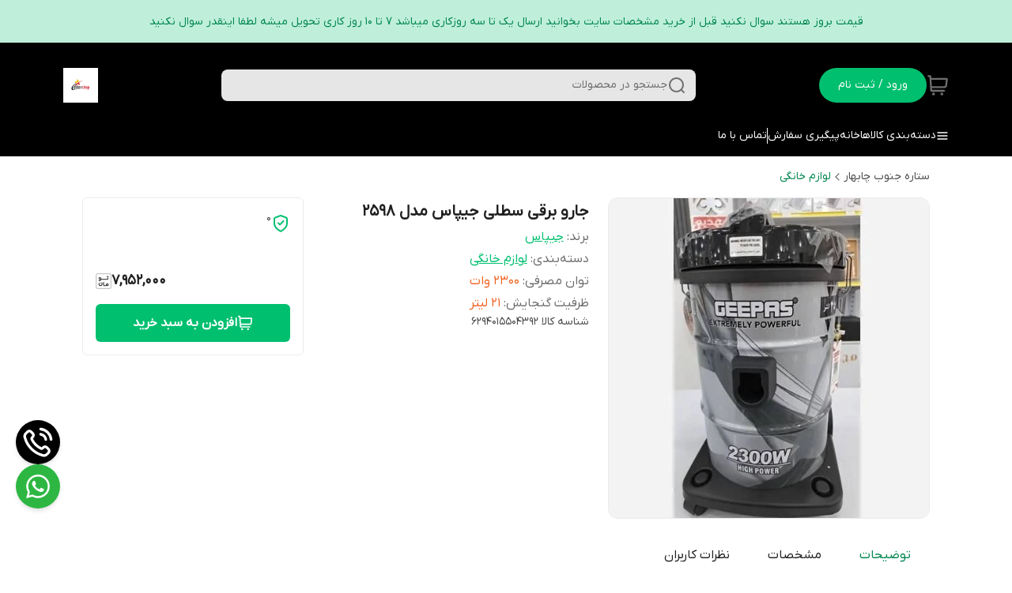

--- FILE ---
content_type: text/html; charset=utf-8
request_url: https://star1shop.ir/cert-logo/3/
body_size: 199
content:
<html>
    <body style="display: flex;align-items: center;justify-content: center;overflow: hidden">
        <a referrerpolicy="origin" target="_blank" href="https://trustseal.enamad.ir/?id=259743&amp;Code=tK2hltJIHBsWJCWDaeih"><img referrerpolicy="origin" src="https://Trustseal.eNamad.ir/logo.aspx?id=259743&amp;Code=tK2hltJIHBsWJCWDaeih" alt="" style="cursor:pointer" id="tK2hltJIHBsWJCWDaeih"></a>
    </body>
</html>

--- FILE ---
content_type: text/html; charset=utf-8
request_url: https://star1shop.ir/cert-logo/3/
body_size: 199
content:
<html>
    <body style="display: flex;align-items: center;justify-content: center;overflow: hidden">
        <a referrerpolicy="origin" target="_blank" href="https://trustseal.enamad.ir/?id=259743&amp;Code=tK2hltJIHBsWJCWDaeih"><img referrerpolicy="origin" src="https://Trustseal.eNamad.ir/logo.aspx?id=259743&amp;Code=tK2hltJIHBsWJCWDaeih" alt="" style="cursor:pointer" id="tK2hltJIHBsWJCWDaeih"></a>
    </body>
</html>

--- FILE ---
content_type: application/javascript; charset=UTF-8
request_url: https://star1shop.ir/_next/static/chunks/app/(mainLayout)/product/%5BproductId%5D/%5BproductName%5D/error-bc4933d331ebac76.js
body_size: 713
content:
(self.webpackChunk_N_E=self.webpackChunk_N_E||[]).push([[8563],{9093:function(e,n,r){Promise.resolve().then(r.bind(r,8973))},8973:function(e,n,r){"use strict";r.r(n),r.d(n,{default:function(){return s}});var t=r(7437),c=r(2265),i=r(430);function s(e){let{error:n}=e;return(0,c.useEffect)(()=>{i.Tb(n)},[n]),(0,t.jsxs)("div",{className:"flex items-center flex-col justify-center",children:[(0,t.jsx)("h2",{children:"اشکالی رخ داده است. لطفا مجددا تلاش کنید."}),(0,t.jsx)("a",{href:"javascript:window.location.href=window.location.href",children:(0,t.jsx)("button",{className:"mx-auto px-4 py-2 my-4  border rounded-lg border-gray-500",children:"تلاش مجدد"})})]})}}},function(e){e.O(0,[430,2971,8069,1744],function(){return e(e.s=9093)}),_N_E=e.O()}]);
//# sourceMappingURL=error-bc4933d331ebac76.js.map

--- FILE ---
content_type: image/svg+xml
request_url: https://star1shop.ir/images/footer-negarestan/bazaar-logo.svg
body_size: 29146
content:
<svg width="70" height="32" viewBox="0 0 70 32" fill="none" xmlns="http://www.w3.org/2000/svg" xmlns:xlink="http://www.w3.org/1999/xlink">
<path d="M18.8351 20.7823C18.6162 20.7823 18.3995 20.7408 18.1973 20.6603C17.9951 20.5798 17.8114 20.4618 17.6566 20.313C17.5019 20.1642 17.3791 19.9876 17.2954 19.7932C17.2116 19.5988 17.1685 19.3905 17.1685 19.18V11.1678C17.1685 10.9574 17.2116 10.749 17.2954 10.5546C17.3791 10.3602 17.5019 10.1836 17.6566 10.0348C17.8114 9.88606 17.9951 9.76803 18.1973 9.68751C18.3995 9.60699 18.6162 9.56555 18.8351 9.56555C19.0539 9.56555 19.2706 9.60699 19.4728 9.68751C19.675 9.76803 19.8587 9.88606 20.0135 10.0348C20.1682 10.1836 20.291 10.3602 20.3748 10.5546C20.4585 10.749 20.5016 10.9574 20.5016 11.1678V19.18C20.5016 20.064 19.7556 20.7823 18.8351 20.7823ZM13.0016 22.3845H8.83355C8.39155 22.3845 7.96766 22.2157 7.65512 21.9152C7.34258 21.6148 7.16699 21.2072 7.16699 20.7823C7.16699 20.3573 7.34258 19.9498 7.65512 19.6493C7.96766 19.3489 8.39155 19.18 8.83355 19.18H12.1677V14.3723C12.1677 13.9473 12.3433 13.5398 12.6559 13.2393C12.9684 12.9388 13.3923 12.77 13.8343 12.77C14.2763 12.77 14.7002 12.9388 15.0127 13.2393C15.3253 13.5398 15.5009 13.9473 15.5009 14.3723V19.9817C15.5003 20.6188 15.2368 21.2296 14.7682 21.6801C14.2996 22.1306 13.6642 22.384 13.0016 22.3845Z" fill="white"/>
<path d="M22.9948 25.59H18.8355C18.3935 25.59 17.9696 25.4212 17.6571 25.1208C17.3445 24.8203 17.1689 24.4127 17.1689 23.9878C17.1689 23.5629 17.3445 23.1553 17.6571 22.8549C17.9696 22.5544 18.3935 22.3856 18.8355 22.3856H22.1697V17.5778C22.1697 17.3674 22.2128 17.159 22.2966 16.9646C22.3803 16.7703 22.5031 16.5936 22.6578 16.4448C22.8126 16.2961 22.9963 16.178 23.1985 16.0975C23.4007 16.017 23.6174 15.9756 23.8363 15.9756C24.0551 15.9756 24.2718 16.017 24.474 16.0975C24.6762 16.178 24.8599 16.2961 25.0147 16.4448C25.1694 16.5936 25.2922 16.7703 25.376 16.9646C25.4597 17.159 25.5028 17.3674 25.5028 17.5778V23.1789C25.5022 23.8182 25.2378 24.4312 24.7676 24.8832C24.2974 25.3353 23.6598 25.5895 22.9948 25.59ZM33.8378 22.3845H29.6925C29.0238 22.384 28.3826 22.1283 27.9098 21.6737C27.4369 21.2191 27.171 20.6027 27.1705 19.9598V12.769C27.1705 12.344 27.346 11.9365 27.6586 11.636C27.9711 11.3356 28.395 11.1667 28.837 11.1667C29.279 11.1667 29.7029 11.3356 30.0154 11.636C30.328 11.9365 30.5036 12.344 30.5036 12.769V19.179H33.8378C34.2799 19.179 34.7039 19.3479 35.0166 19.6484C35.3292 19.949 35.5049 20.3567 35.5049 20.7818C35.5049 21.2068 35.3292 21.6145 35.0166 21.9151C34.7039 22.2157 34.2799 22.3845 33.8378 22.3845Z" fill="white"/>
<path d="M23.8365 14.3712C24.7569 14.3712 25.503 13.6539 25.503 12.769C25.503 11.8841 24.7569 11.1667 23.8365 11.1667C22.9161 11.1667 22.1699 11.8841 22.1699 12.769C22.1699 13.6539 22.9161 14.3712 23.8365 14.3712Z" fill="white"/>
<path d="M28.8365 27.1923C29.7569 27.1923 30.503 26.4749 30.503 25.59C30.503 24.7051 29.7569 23.9878 28.8365 23.9878C27.9161 23.9878 27.1699 24.7051 27.1699 25.59C27.1699 26.4749 27.9161 27.1923 28.8365 27.1923Z" fill="white"/>
<mask id="mask0_6992_2907" style="mask-type:luminance" maskUnits="userSpaceOnUse" x="38" y="3" width="25" height="25">
<path d="M62.6508 11.0364L62.6487 11.0343C62.28 10.7799 61.5633 10.4328 60.1873 10.1211C59.7753 10.0273 59.3047 9.93764 58.7658 9.85424C57.9788 9.73442 57.1874 9.64227 56.3934 9.57799L56.2665 9.56757C56.0822 9.14955 55.8924 8.72214 55.6897 8.27181C55.5823 8.031 55.4793 7.78811 55.372 7.53167L55.3329 7.43889C54.935 6.49339 54.5165 5.52287 53.7911 4.66077C52.9865 3.7038 51.9304 3.17737 50.819 3.17737C49.7076 3.17737 48.6515 3.7038 47.847 4.66077C47.1227 5.52183 46.7031 6.49235 46.3051 7.43681L46.265 7.53167C46.1566 7.78915 46.0547 8.03204 45.9473 8.27181C45.7456 8.72214 45.5548 9.14955 45.3705 9.56757L45.2436 9.57799C44.3328 9.65513 43.5467 9.75 42.8668 9.85528C42.3301 9.93764 41.8606 10.0283 41.4497 10.1211C40.0737 10.4328 39.3581 10.7799 38.9883 11.0343L38.9818 11.0385C38.9169 11.0839 38.8659 11.1454 38.8344 11.2164C38.8029 11.2875 38.792 11.3654 38.8029 11.4419L38.9222 12.2946C39.1033 13.5716 39.2963 15.0706 39.6151 16.6156C39.8558 17.7831 40.167 18.9757 40.5985 20.1192C40.7677 20.5685 40.9563 21.0105 41.1656 21.44C41.8706 22.8042 42.8796 24.0024 44.1208 24.9494C45.3619 25.8964 46.8048 26.5689 48.3469 26.9191C49.1561 27.1015 49.9846 27.1931 50.8158 27.1922C51.6615 27.1922 52.4845 27.0984 53.2728 26.9212C54.8442 26.5659 56.3126 25.8762 57.5699 24.9029C58.8272 23.9295 59.8413 22.6974 60.5375 21.2972C60.7002 20.9542 60.8487 20.604 60.9864 20.2485C61.9656 17.7153 62.3429 14.9216 62.6541 12.7022L62.8276 11.4367C62.839 11.3608 62.8286 11.2833 62.7974 11.2128C62.7663 11.1422 62.7156 11.0812 62.6508 11.0364ZM50.819 9.37159C49.7011 9.37159 48.6852 9.3914 47.7624 9.42684L47.9142 9.087C48.0313 8.82535 48.143 8.55952 48.2514 8.30308C48.5019 7.70889 48.7415 7.13658 49.043 6.62578C49.1801 6.39061 49.3368 6.16646 49.5114 5.95549C49.7369 5.68654 50.2075 5.2362 50.818 5.2362C51.4284 5.2362 51.899 5.68654 52.1245 5.95549C52.2996 6.16612 52.4563 6.39031 52.5929 6.62578C52.8944 7.13554 53.1351 7.70784 53.3845 8.30204C53.4918 8.55848 53.6046 8.82431 53.7217 9.08596L53.8735 9.4258C52.9529 9.3914 51.9369 9.37159 50.819 9.37159Z" fill="white"/>
</mask>
<g mask="url(#mask0_6992_2907)">
<mask id="mask1_6992_2907" style="mask-type:luminance" maskUnits="userSpaceOnUse" x="38" y="2" width="26" height="26">
<path d="M38.2598 2.65515H63.3763V27.7125H38.2598V2.65515Z" fill="white"/>
</mask>
<g mask="url(#mask1_6992_2907)">
<rect x="38.2139" y="2.60718" width="25.1903" height="25.1188" fill="url(#pattern0_6992_2907)"/>
</g>
</g>
<defs>
<pattern id="pattern0_6992_2907" patternContentUnits="objectBoundingBox" width="1" height="1">
<use xlink:href="#image0_6992_2907" transform="scale(0.00204918 0.00198413)"/>
</pattern>
<image id="image0_6992_2907" width="488" height="504" xlink:href="[data-uri]"/>
</defs>
</svg>


--- FILE ---
content_type: application/javascript; charset=UTF-8
request_url: https://star1shop.ir/_next/static/chunks/774.a77029a044cd80fd.js
body_size: 2520
content:
"use strict";(self.webpackChunk_N_E=self.webpackChunk_N_E||[]).push([[774],{541:function(e,t,r){r.r(t);var n=r(7437),o=r(2265),a=r(6439),i=r(9506),s=r(4884),c=r(4708),d=r(9270),l=r(881),u=r(7602);t.default=e=>{let{productId:t,setProductId:r,autoplay:_,theme:h,carouselClassName:p}=e,[f,g]=(0,o.useState)(),m=e=>{(0,u.Z)({name:d.Z.PRODUCT_RELATED_PRODUCTS_CLICK,flowName:l.Z.PRODUCT,eventData:{product_id:t,related_product_url:e}}),r(e.split("/").at(2)),history.replaceState({},"",e),window&&window.scrollTo({behavior:"smooth",top:0})};return(0,o.useEffect)(()=>{(0,s.Be)("related-products/"+t+"/",2,{"x-referrer":document.referrer}).then(e=>e.json()).then(e=>g(e))},[]),null==f?void 0:f.products_sliders.map((e,t)=>(0,n.jsx)(i.Z,{theme:h,outerClassName:(0,c.Z)("w-full px-4 xl:px-0 bg-white",p),title:e.title,description:"",items:e.products.map((e,t)=>(0,n.jsx)(a.Z,{theme:h,variant:"product",props:{...e,onClick:m}},t))},t))}},9506:function(e,t,r){var n=r(7437),o=r(7372),a=r(2770),i=r(5306),s=r(2955),c=r(4181);t.Z=function(e){let{theme:t="charsoo",variant:r="normal",...d}=e;return({charsoo:{normal:(0,n.jsx)(a.default,{...d}),"special-offer":(0,n.jsx)(i.default,{...d}),"banner-set":(0,n.jsx)(o.default,{...d})},negarestan:{normal:(0,n.jsx)(s.default,{...d}),"special-offer":(0,n.jsx)(c.default,{...d}),"banner-set":(0,n.jsx)(o.default,{...d})}})[t][r]}},9270:function(e,t){t.Z={CART_PAGE_VIEW:"cart_page_view",CART_CONFIRM:"cart_confirm",LOGIN_PAGE_VIEW:"login_page_view",LOGIN_PHONE_CONFIRM:"login_phone_confirm",LOGIN_OTP_CONFIRM:"login_otp_confirm",NEW_ADDRESS_PAGE_VIEW:"new_address_page_view",NEW_ADDRESS_CONFIRM:"new_address_confirm",SELECT_ADDRESS_CONFIRM:"select_address_confirm",SELECT_SHIPPING_METHOD_CONFIRM:"select_shipping_method_confirm",PAYMENT_METHOD_CONFIRM:"payment_method_confirm",THANK_YOU_PAGE_VIEW:"thank_you_page_view",THANK_YOU_PAGE_ERROR:"thank_you_page_error",ORDER_RELATED_PRODUCTS_CLICK:"order_related_products_click",PRODUCT_RELATED_PRODUCTS_CLICK:"product_related_products_click"}},881:function(e,t){t.Z={CHECKOUT:"checkout",ADDRESS:"address",SHIPPING:"shipping",PAYMENT:"payment",FINISH_ORDER:"finish_order",PRODUCT:"product"}},5501:function(e,t,r){let n,o;r.d(t,{Z:function(){return d}});var a=r(4870);class i{async _fetchJSON(e){let t=arguments.length>1&&void 0!==arguments[1]?arguments[1]:{},r=await fetch(this._baseURL+e,{...t,cache:"no-store",credentials:"include",headers:{Cookie:document.cookie,Accept:"application/json","Content-Type":"application/json","Accept-language":"fa",...this._headers}});if(!r.ok)throw Error(JSON.stringify(await r.json()));if(!1!==t.parseResponse&&204!==r.status)return r.json()}setHeader(e,t){return this._headers[e]=t,this}getHeader(e){return this._headers[e]}setBasicAuth(e,t){return this._headers.Authorization="Basic ".concat(btoa("".concat(e,":").concat(t))),this}setBearerAuth(e){return this._headers.Authorization="Bearer ".concat(e),this}get(e){let t=arguments.length>1&&void 0!==arguments[1]?arguments[1]:{};return this._fetchJSON(e,{...t,method:"GET"})}post(e,t){let r=arguments.length>2&&void 0!==arguments[2]?arguments[2]:{};return this._fetchJSON(e,{...r,body:t?JSON.stringify(t):void 0,method:"POST"})}put(e,t){let r=arguments.length>2&&void 0!==arguments[2]?arguments[2]:{};return this._fetchJSON(e,{...r,body:t?JSON.stringify(t):void 0,method:"PUT"})}patch(e,t){let r=arguments.length>2&&void 0!==arguments[2]?arguments[2]:{};return this._fetchJSON(e,{...r,body:JSON.stringify(t),method:"PATCH"})}delete(e){let t=arguments.length>1&&void 0!==arguments[1]?arguments[1]:{};return this._fetchJSON(e,{parseResponse:!1,...t,method:"DELETE"})}constructor(e={}){this._baseURL=e.baseURL||"",this._headers=e.headers||{}}}var s=i;n=location.protocol+"//"+location.hostname+"/v3/",o=location.protocol+"//"+location.hostname+"/api/v4/";class c extends s{get shippingAddress(){return{get:()=>this.get("user/address/"),post:e=>this.post("user/address/",e),put:(e,t)=>this.put("user/address/".concat(t),e),delete:e=>this.delete("user/address/".concat(e,"/"))}}get products(){return{get:()=>this.get("test")}}get tracking(){return{post:e=>this.apiV4Client.post("events/",e)}}get feedback(){return{post:e=>this.apiV4Client.post("feedback/",e)}}constructor(){var e,t;super({baseURL:n,headers:{"x-developers":"true","x-test":"false","Accept-language":"fa","X-CSRFToken":null!==(e=(0,a.ej)("csrftoken"))&&void 0!==e?e:"null"}}),this.apiV4Client=new s({baseURL:o,headers:{"x-developers":"true","x-test":"false","Accept-language":"fa","X-CSRFToken":null!==(t=(0,a.ej)("csrftoken"))&&void 0!==t?t:"null"}})}}var d=c},7602:function(e,t,r){let n;r.d(t,{Z:function(){return _}});var o=r(4870),a={randomUUID:"undefined"!=typeof crypto&&crypto.randomUUID&&crypto.randomUUID.bind(crypto)};let i=new Uint8Array(16),s=[];for(let e=0;e<256;++e)s.push((e+256).toString(16).slice(1));var c=function(e,t,r){if(a.randomUUID&&!t&&!e)return a.randomUUID();let o=(e=e||{}).random||(e.rng||function(){if(!n&&!(n="undefined"!=typeof crypto&&crypto.getRandomValues&&crypto.getRandomValues.bind(crypto)))throw Error("crypto.getRandomValues() not supported. See https://github.com/uuidjs/uuid#getrandomvalues-not-supported");return n(i)})();if(o[6]=15&o[6]|64,o[8]=63&o[8]|128,t){r=r||0;for(let e=0;e<16;++e)t[r+e]=o[e];return t}return function(e){let t=arguments.length>1&&void 0!==arguments[1]?arguments[1]:0;return s[e[t+0]]+s[e[t+1]]+s[e[t+2]]+s[e[t+3]]+"-"+s[e[t+4]]+s[e[t+5]]+"-"+s[e[t+6]]+s[e[t+7]]+"-"+s[e[t+8]]+s[e[t+9]]+"-"+s[e[t+10]]+s[e[t+11]]+s[e[t+12]]+s[e[t+13]]+s[e[t+14]]+s[e[t+15]]}(o)};function d(e){return JSON.parse(localStorage.getItem(e)||"null")}function l(e,t){localStorage.setItem(e,JSON.stringify(t))}let u=new(r(5501)).Z;async function _(e){let{name:t,flowName:r,eventData:n}=e,a="",i=d("flow-".concat(r)),s=d("device_id");s||l("device_id",s={id:c()});let _=Number((0,o.ej)("time_difference"))||0;i&&new Date(i.dateTime).getTime()+36e5>=new Date().getTime()+_?a=i.flowId:(a=c(),l("flow-".concat(r),{flowId:a,dateTime:new Date(new Date().getTime()+_).toISOString()}));let h=(0,o.ej)("previous_page");await u.tracking.post({name:t,device_id:s.id,event_id:c(),event_datetime:new Date(new Date().getTime()+_).toISOString(),flow_id:a,user_referer:document.referrer,flow_name:r,event_data:n,last_page_url:(null==h?void 0:h.startsWith("http"))?h:"https://".concat(window.location.host).concat(null!=h?h:"")||0,screen_width:window.innerWidth,screen_height:window.innerHeight})}}}]);
//# sourceMappingURL=774.a77029a044cd80fd.js.map

--- FILE ---
content_type: application/javascript; charset=UTF-8
request_url: https://star1shop.ir/_next/static/chunks/app/(mainLayout)/layout-48554f1e6d09114a.js
body_size: 21829
content:
(self.webpackChunk_N_E=self.webpackChunk_N_E||[]).push([[8789],{9509:function(e,t,r){Promise.resolve().then(r.bind(r,1845)),Promise.resolve().then(r.bind(r,7388)),Promise.resolve().then(r.bind(r,6016)),Promise.resolve().then(r.t.bind(r,5935,23)),Promise.resolve().then(r.bind(r,8009)),Promise.resolve().then(r.t.bind(r,3385,23)),Promise.resolve().then(r.t.bind(r,140,23)),Promise.resolve().then(r.t.bind(r,8356,23)),Promise.resolve().then(r.t.bind(r,8403,23)),Promise.resolve().then(r.t.bind(r,1940,23)),Promise.resolve().then(r.t.bind(r,5427,23)),Promise.resolve().then(r.t.bind(r,4552,23)),Promise.resolve().then(r.t.bind(r,4695,23)),Promise.resolve().then(r.t.bind(r,7712,23)),Promise.resolve().then(r.bind(r,4539)),Promise.resolve().then(r.bind(r,2033)),Promise.resolve().then(r.bind(r,9074)),Promise.resolve().then(r.bind(r,5732)),Promise.resolve().then(r.bind(r,6718)),Promise.resolve().then(r.bind(r,3487)),Promise.resolve().then(r.bind(r,1171)),Promise.resolve().then(r.bind(r,4150)),Promise.resolve().then(r.bind(r,8257)),Promise.resolve().then(r.bind(r,3179)),Promise.resolve().then(r.bind(r,2079)),Promise.resolve().then(r.bind(r,580)),Promise.resolve().then(r.bind(r,8120)),Promise.resolve().then(r.bind(r,5088)),Promise.resolve().then(r.bind(r,4066)),Promise.resolve().then(r.bind(r,4707)),Promise.resolve().then(r.bind(r,8908)),Promise.resolve().then(r.bind(r,2045)),Promise.resolve().then(r.bind(r,7216)),Promise.resolve().then(r.bind(r,3441)),Promise.resolve().then(r.bind(r,4111)),Promise.resolve().then(r.bind(r,8822)),Promise.resolve().then(r.t.bind(r,1520,23)),Promise.resolve().then(r.t.bind(r,866,23))},8739:function(e,t,r){"use strict";var n;Object.defineProperty(t,"__esModule",{value:!0});let a=r(7437),l=r(4982),s=(n=r(6016))&&n.__esModule?n:{default:n};t.default=function(e){let{apiKey:t,...r}=e,n={...r,key:t},{html:o}=(0,l.GoogleMapsEmbed)(n);return(0,a.jsx)(s.default,{height:n.height||null,width:n.width||null,html:o,dataNtpc:"GoogleMapsEmbed"})}},946:function(e,t,r){"use strict";t.Nf=void 0,r(8739),r(5416),r(7388);var n=r(1845);Object.defineProperty(t,"Nf",{enumerable:!0,get:function(){return n.sendGAEvent}})},5416:function(e,t,r){"use strict";var n=function(e){return e&&e.__esModule?e:{default:e}};Object.defineProperty(t,"__esModule",{value:!0});let a=r(7437),l=n(r(4983)),s=r(4982),o=n(r(6016)),i={server:"beforeInteractive",client:"afterInteractive",idle:"lazyOnload",worker:"worker"};t.default=function(e){let{html:t,scripts:r,stylesheets:n}=(0,s.YouTubeEmbed)(e);return(0,a.jsx)(o.default,{height:e.height||null,width:e.width||null,html:t,dataNtpc:"YouTubeEmbed",children:null==r?void 0:r.map(e=>(0,a.jsx)(l.default,{src:e.url,strategy:i[e.strategy],stylesheets:n},e.url))})}},4982:function(e,t,r){"use strict";Object.defineProperty(t,"__esModule",{value:!0}),t.YouTubeEmbed=t.GoogleMapsEmbed=t.GoogleAnalytics=void 0;var n=r(6328);Object.defineProperty(t,"GoogleAnalytics",{enumerable:!0,get:function(){return n.GoogleAnalytics}});var a=r(4456);Object.defineProperty(t,"GoogleMapsEmbed",{enumerable:!0,get:function(){return a.GoogleMapsEmbed}});var l=r(5744);Object.defineProperty(t,"YouTubeEmbed",{enumerable:!0,get:function(){return l.YouTubeEmbed}})},6328:function(e,t,r){"use strict";var n,a=function(e,t){var r={};for(var n in e)Object.prototype.hasOwnProperty.call(e,n)&&0>t.indexOf(n)&&(r[n]=e[n]);if(null!=e&&"function"==typeof Object.getOwnPropertySymbols)for(var a=0,n=Object.getOwnPropertySymbols(e);a<n.length;a++)0>t.indexOf(n[a])&&Object.prototype.propertyIsEnumerable.call(e,n[a])&&(r[n[a]]=e[n[a]]);return r};Object.defineProperty(t,"__esModule",{value:!0}),t.GoogleAnalytics=void 0;let l=(n=r(6893))&&n.__esModule?n:{default:n},s=r(1531);t.GoogleAnalytics=e=>{var t=a(e,[]);return(0,s.formatData)(l.default,t)}},4456:function(e,t,r){"use strict";var n,a=function(e,t){var r={};for(var n in e)Object.prototype.hasOwnProperty.call(e,n)&&0>t.indexOf(n)&&(r[n]=e[n]);if(null!=e&&"function"==typeof Object.getOwnPropertySymbols)for(var a=0,n=Object.getOwnPropertySymbols(e);a<n.length;a++)0>t.indexOf(n[a])&&Object.prototype.propertyIsEnumerable.call(e,n[a])&&(r[n[a]]=e[n[a]]);return r};Object.defineProperty(t,"__esModule",{value:!0}),t.GoogleMapsEmbed=void 0;let l=(n=r(6362))&&n.__esModule?n:{default:n},s=r(1531);t.GoogleMapsEmbed=e=>{var t=a(e,[]);return(0,s.formatData)(l.default,t)}},5744:function(e,t,r){"use strict";var n,a=function(e,t){var r={};for(var n in e)Object.prototype.hasOwnProperty.call(e,n)&&0>t.indexOf(n)&&(r[n]=e[n]);if(null!=e&&"function"==typeof Object.getOwnPropertySymbols)for(var a=0,n=Object.getOwnPropertySymbols(e);a<n.length;a++)0>t.indexOf(n[a])&&Object.prototype.propertyIsEnumerable.call(e,n[a])&&(r[n[a]]=e[n[a]]);return r};Object.defineProperty(t,"__esModule",{value:!0}),t.YouTubeEmbed=void 0;let l=(n=r(5825))&&n.__esModule?n:{default:n},s=r(1531);t.YouTubeEmbed=e=>{var t=a(e,[]);return(0,s.formatData)(l.default,t)}},1531:function(e,t){"use strict";function r(e,t){let r=arguments.length>2&&void 0!==arguments[2]&&arguments[2];return t?Object.keys(e).filter(e=>r?!t.includes(e):t.includes(e)).reduce((t,r)=>(t[r]=e[r],t),{}):{}}function n(e,t,r,n){let a=n&&Object.keys(n).length>0?new URL(Object.values(n)[0],e):new URL(e);return t&&r&&t.forEach(e=>{r[e]&&a.searchParams.set(e,r[e])}),a.toString()}function a(e,t,r,a,l){var s;if(!t)return"<".concat(e,"></").concat(e,">");let o=(null===(s=t.src)||void 0===s?void 0:s.url)?Object.assign(Object.assign({},t),{src:n(t.src.url,t.src.params,a,l)}):t,i=Object.keys(Object.assign(Object.assign({},o),r)).reduce((e,t)=>{let n=null==r?void 0:r[t],a=o[t],l=null!=n?n:a,s=!0===l?t:"".concat(t,'="').concat(l,'"');return l?e+" ".concat(s):e},"");return"<".concat(e).concat(i,"></").concat(e,">")}Object.defineProperty(t,"__esModule",{value:!0}),t.formatData=t.createHtml=t.formatUrl=void 0,t.formatUrl=n,t.createHtml=a,t.formatData=function(e,t){var l,s,o,i,c;let d=r(t,null===(l=e.scripts)||void 0===l?void 0:l.reduce((e,t)=>[...e,...Array.isArray(t.params)?t.params:[]],[])),u=r(t,null===(o=null===(s=e.html)||void 0===s?void 0:s.attributes.src)||void 0===o?void 0:o.params),m=r(t,[null===(c=null===(i=e.html)||void 0===i?void 0:i.attributes.src)||void 0===c?void 0:c.slugParam]),x=r(t,[...Object.keys(d),...Object.keys(u),...Object.keys(m)],!0);return Object.assign(Object.assign({},e),{html:e.html?a(e.html.element,e.html.attributes,x,u,m):null,scripts:e.scripts?e.scripts.map(e=>Object.assign(Object.assign({},e),{url:n(e.url,e.params,d)})):null})}},4539:function(e,t,r){"use strict";r.r(t);var n=r(7437),a=r(2265);t.default=e=>{let{children:t}=e,r=(0,a.useRef)(null);return(0,a.useEffect)(()=>{if(r.current&&r.current.scrollWidth&&window.innerWidth&&r.current.scrollWidth&&window.innerWidth<r.current.scrollWidth){r.current.classList.remove("-translate-x-1/2");let e=r.current.animate({left:["-".concat(r.current.scrollWidth-window.innerWidth/4,"px"),"".concat(window.innerWidth/2,"px")]},{duration:String(t).length/.015,iterations:1/0});r.current.addEventListener("mouseenter",()=>{e.pause()}),r.current.addEventListener("mouseout",()=>{e.play()})}},[]),(0,n.jsx)("div",{className:"overflow-hidden relative min-w-[100%] min-h-[24px]",children:(0,n.jsx)("p",{className:"w-fit whitespace-nowrap transition absolute  left-1/2 -translate-x-1/2 hover:[animation-play-state:paused]",ref:r,children:t})})}},2033:function(e,t,r){"use strict";r.r(t),r.d(t,{default:function(){return a}});var n=r(2265);function a(e){let{contextData:t}=e;return(0,n.useEffect)(()=>{t.time_difference&&(document.cookie="time_difference=".concat(t.time_difference,"; path=/; secure; samesite=strict"))},[t.time_difference]),null}},9074:function(e,t,r){"use strict";r.r(t);var n=r(7437),a=r(2265),l=r(1367);let s=(0,a.memo)(function(e){let{html:t,className:r}=e,s=(0,a.useRef)(null),[o,i]=(0,a.useState)(!1);return(0,a.useEffect)(()=>{i(!0)},[]),(0,a.useEffect)(()=>{if(!o||!s.current||!t||!(null==t?void 0:t.includes("script")))return;let e=document.createRange();e.selectNode(s.current);let r=e.createContextualFragment(t);s.current.innerHTML="",s.current.append(r)},[o,t]),(0,n.jsx)("div",{ref:s,className:(0,l.m6)("[&_img]:mx-auto mdx:[&_img]:w-full mdx:[&_img]:h-fit [&_iframe]:max-w-full text-start",r),dangerouslySetInnerHTML:{__html:t}})});s.displayName="GetMemoHtmlDangerously",t.default=s},6489:function(e,t,r){"use strict";var n=r(7437),a=r(1367);t.Z=e=>{let{name:t,className:r="",width:l=24,height:s=24,fill:o="none",stroke:i="none",onClick:c}=e;return(0,n.jsx)("svg",{className:(0,a.m6)("shrink-0",r),width:l,height:s,fill:o,stroke:i,"aria-hidden":"true",role:"img",onClick:c,children:(0,n.jsx)("use",{href:"#".concat(t)})})}},5732:function(e,t,r){"use strict";r.r(t);var n=r(7437),a=r(7907),l=r(1367),s=r(224),o=r(1171),i=r(6489);t.default=()=>{let e=(0,a.usePathname)(),t=(0,s.CG)(e=>e.cart.cart),r=(0,s.CG)(e=>e.user.user),c=!!(r.username&&""!==r.username),d=[{icon:(0,n.jsx)(i.Z,{name:"user-01"}),text:"پروفایل",link:c?"/profile/":"/users/login/"},{icon:(0,n.jsx)(i.Z,{name:"shopping-cart-01"}),text:"سبد خرید",link:"/cart/"},{icon:(0,n.jsx)(i.Z,{name:"grid-01"}),text:"دسته‌بندی",link:"/category/"},{icon:(0,n.jsx)(i.Z,{name:"home-01"}),text:"خانه",link:"/"}];return(0,n.jsx)("div",{className:"fixed dir-rtl z-10 md:hidden text-right shadow-t text-2xl bottom-0 flex flex-row-reverse py-4 justify-around items-center w-full left-0 right-0 surface_background--default",children:d.map(r=>(0,n.jsxs)(o.default,{className:(0,l.m6)("flex flex-col items-center gap-y-1 relative",e===r.link?"text_text--heading":"text_text--caption"),href:r.link,children:[r.icon,t.items&&t.items.length>0&&"/cart/"===r.link?(0,n.jsx)("span",{className:"badge_background--basket text-[10px] flex items-center justify-center text-center top-0 font-bold rounded-full left-0 h-[17px] w-[17px] leading-3 absolute text_text--title-on",children:t.items.length}):null,(0,n.jsx)("span",{className:"text-[10px] leading-4",children:r.text})]},r.text))})}},6718:function(e,t,r){"use strict";r.r(t);var n=r(7437),a=r(2265),l=r(6489),s=r(224),o=r(2226);t.default=e=>{let{whatsLink:t,tell:r,displayIcons:i}=e,[c,d]=(0,a.useState)(""),u=(0,s.CG)(e=>e.socialIcons.bottom);return(0,n.jsxs)(n.Fragment,{children:[(0,n.jsxs)("div",{style:{bottom:u+76},className:"fixed z-20 flex flex-col items-end gap-y-4 left-5",children:[i.phone&&r.link?(0,n.jsx)("a",{className:"shadow-md h-[56px] rounded-full flex items-center justify-center w-[56px] bg-black text-transparent",href:"tel:".concat(r.link),style:{color:(0,o.Z)(r.color),backgroundColor:(0,o.Z)(r.backgroundColor)},children:(0,n.jsx)(l.Z,{name:"phone-call-01",className:"w-10 h-10"})}):null,(0,n.jsxs)("div",{className:"relative",children:[i.whatsApp&&"whatsApp"===c?(0,n.jsx)(n.Fragment,{children:(0,n.jsxs)("div",{className:"social_background--whatsapp cursor-pointer bring-to-up-whatsapp absolute w-max bottom-[66px] left-0 rounded-lg py-4 px-8 flex gap-4 text_text--title-on flex-row",onClick:()=>{window&&window.open(t.split("phone=").length>1?window.innerWidth<1024?"https://wa.me/"+t.split("phone=")[1]:"https://web.whatsapp.com/send?phone="+t.split("phone=")[1]:"https://wa.me/"+t,"_blank")},children:[(0,n.jsx)(l.Z,{name:"whatsapp",className:"w-8 h-8 rotate-whatsapp text_text--title-on"}),(0,n.jsxs)("p",{children:["گفتگوی آنلاین در واتساپ",(0,n.jsx)("br",{}),"برای شروع گفتگو کلیک کنید."]})]})}):null,i.whatsApp?(0,n.jsx)("div",{onClick:()=>{d(e=>"whatsApp"===e?"":"whatsApp")},className:"p-3 w-[56px] flex justify-center items-center cursor-pointer shadow-md social_background--whatsapp h-[56px] rounded-full overflow-hidden",children:"whatsApp"!==c?(0,n.jsx)(l.Z,{name:"whatsapp",className:"w-8 h-8 rotate-whatsapp text_text--title-on"}):(0,n.jsx)(l.Z,{name:"x-close",className:"w-8 h-8 rotate-whatsapp cursor-pointer transition text_text--title-on"})}):null]})]}),(0,n.jsx)("div",{className:"fixed bottom-5 flex flex-col items-end gap-y-4 right-5"})]})}},3487:function(e,t,r){"use strict";r.r(t);var n=r(7437),a=r(6489);r(2265),t.default=e=>{let{textColor:t}=e;return(0,n.jsxs)("div",{onClick:()=>{window&&window.scrollTo({top:0,behavior:"smooth"})},className:"group flex parent-hover flex-row text-[20px] items-center justify-center my-10 cursor-pointer w-fit mx-auto gap-2",style:{color:t},children:[(0,n.jsx)(a.Z,{className:"h-10 w-10 icon_background--on opacity-80 group-hover:opacity-100 text_text--title rounded-full p-1",name:"chevron-up"}),"برگشت به بالا"]})}},1171:function(e,t,r){"use strict";r.r(t);var n=r(7437),a=r(8792);r(2265),t.default=e=>{let{children:t,...r}=e;return(0,n.jsx)(a.default,{prefetch:!1,shallow:!0,...r,children:t})}},9631:function(e,t,r){"use strict";var n=r(7437);r(2265);var a=r(1367);t.Z=e=>{let{className:t,color:r="FFFFFF"}=e;return(0,n.jsx)("svg",{width:"28px",height:"28px",viewBox:"0 0 16 16",xmlns:"http://www.w3.org/2000/svg",fill:"none",className:(0,a.m6)("hds-flight-icon--animation-loading animate-spin inline",t),children:(0,n.jsxs)("g",{fill:r,fillRule:"evenodd",clipRule:"evenodd",children:[(0,n.jsx)("path",{d:"M8 1.5a6.5 6.5 0 100 13 6.5 6.5 0 000-13zM0 8a8 8 0 1116 0A8 8 0 010 8z",opacity:".2"}),(0,n.jsx)("path",{d:"M7.25.75A.75.75 0 018 0a8 8 0 018 8 .75.75 0 01-1.5 0A6.5 6.5 0 008 1.5a.75.75 0 01-.75-.75z"})]})})}},971:function(e,t,r){"use strict";var n=r(7437);r(2265);var a=r(6489),l=r(7399),s=r(4708);t.Z=e=>{let{children:t,className:r,isOpen:o,setIsOpen:i,headerText:c,hasHeader:d=!0,fullScreen:u,...m}=e,{isClosed:x}=(0,l.Z)(o,i,200);return x?null:(0,n.jsx)("div",{onClick:e=>{e.target===e.currentTarget&&i(!1)},className:(0,s.Z)("bg-black fixed w-full flex sm:justify-center sm:items-center items-end h-full top-0 left-0 bg-opacity-20 z-40",!o&&"disappear0_1",o&&"appear0_1"),children:(0,n.jsxs)("div",{className:(0,s.Z)("w-full flex flex-col md:w-fit md:rounded-lg rounded-t-lg surface_background--default p-4 ",!o&&"disappear0_1",o&&"appear0_1",u&&"mdx:h-screen",r),...m,children:[d?(0,n.jsxs)("div",{className:"inline-flex flex-row pb-2 border-b mb-2 gap-x-4 md:mb-8 px-2 w-full grow justify-between",children:[(0,n.jsx)("p",{className:"text-base font-[400] flex-grow",children:c}),(0,n.jsx)(a.Z,{onClick:()=>{i(!1)},name:"x-close",className:"w-5 h-5 shrink-0 font-black cursor-pointer"})]}):null,(0,n.jsx)("div",{className:"flex-grow h-full",children:t})]})})}},3441:function(e,t,r){"use strict";r.r(t);var n=r(7437),a=r(2265),l=r(7399),s=r(5610),o=r(224),i=r(4708),c=r(2226),d=r(7822),u=r(6489),m=r(1171),x=r(8105),h=r.n(x);function f(e,t){return e.map(e=>({...e,className:t,textClassName:t,children:e.children?f(e.children,t):e.children}))}t.default=function(e){var t;let{contextData:r}=e,{width:x}=(0,s.Z)(),p=(0,o.CG)(e=>e.user.user),[g,b]=(0,a.useState)(!1),v=(0,a.useRef)(null),{isClosed:w}=(0,l.Z)(g,b,600);(0,d.Z)(v,()=>{b(!1)}),(0,a.useEffect)(()=>{x&&x>768&&g&&b(!1)},[x,g]);let y=(0,a.useMemo)(()=>{var e;return[...r.context_data.all_categories.length>0?[{name:"دسته‌بندی محصولات",children:null===(e=r.context_data.all_categories)||void 0===e?void 0:e.map(e=>{if(e.children.length>0){let t=[{id:e.id,url:e.url,name:"همه محصولات ".concat(e.name),children:[]},...e.children];return{id:e.id,url:e.url,name:e.name,children:t}}return e}),url:r.shop_url}]:[],...r.config.show_homepage_link?[{name:"خانه",children:[],url:r.shop_url}]:[],...r.config.show_all_products_link?[{children:[],url:r.shop_url+"/search",name:"همه محصولات"}]:[],...r.config.show_order_tracking_link?[{children:[],url:r.shop_url+"/order-tracking",name:"پیگیری سفارش"}]:[]]},[r]),_=(0,a.useMemo)(()=>f([...r.context_data.main_menu_categories,...r.context_data.top_menu_pages],"text_text--caption"),[r]),j=(0,a.useMemo)(()=>[...f(y,"text_text--title"),..._],[y,_]),N=e=>{var t,r;return null!==(r=null!==(t=e.name)&&void 0!==t?t:e.title)&&void 0!==r?r:""},[k,Z]=(0,a.useState)([{title:"",items:j}]),[E,P]=(0,a.useState)(null);(0,a.useEffect)(()=>{g||(Z([{title:"",items:j}]),P(null))},[g,j]);let C=null!==(t=k[k.length-1])&&void 0!==t?t:{title:"",items:j},S=e=>{E||(P({dir:"forward",from:C,to:e,phase:"start"}),requestAnimationFrame(()=>{P(e=>e?{...e,phase:"end"}:e)}),window.setTimeout(()=>{Z(t=>[...t,e]),P(null)},260))},O=()=>{!E&&!(k.length<=1)&&(P({dir:"back",from:k[k.length-1],to:k[k.length-2],phase:"start"}),requestAnimationFrame(()=>{P(e=>e?{...e,phase:"end"}:e)}),window.setTimeout(()=>{Z(e=>e.slice(0,-1)),P(null)},260))},T=e=>{let{frame:t,canGoBack:r,panelClassName:a}=e,l=!!t.title;return(0,n.jsxs)("div",{className:(0,i.Z)("col-start-1 row-start-1",a),children:[t.title&&(0,n.jsx)("div",{className:"flex items-center justify-between pb-2 pt-1",children:(0,n.jsxs)("button",{type:"button",onClick:O,className:(0,i.Z)("w-full flex items-center gap-2 py-2 px-4 text-right border-b text_text--body",r?"opacity-100":"opacity-0 pointer-events-none"),"aria-label":"بازگشت",children:[(0,n.jsx)(u.Z,{name:"chevron-right",className:"w-6 h-6"}),(0,n.jsx)("span",{className:"ds-overline font-semibold",children:t.title})]})}),(0,n.jsx)("div",{className:"flex flex-col w-full",children:t.items.map((e,t)=>{var r,a,s,o;let c=N(e);return(null!==(a=null===(r=e.children)||void 0===r?void 0:r.length)&&void 0!==a?a:0)>0?(0,n.jsxs)("button",{type:"button",onClick:()=>{var t;return S({title:c,items:null!==(t=e.children)&&void 0!==t?t:[]})},className:(0,i.Z)("w-full flex items-center justify-between py-3 px-4 text-right","border-b border-gray-100",e.className),children:[(0,n.jsx)("span",{className:(0,i.Z)("font-medium",l?"ds-caption":"ds-overline",e.textClassName),children:c}),(0,n.jsx)(u.Z,{name:"chevron-left",className:"size-5"})]},"".concat(c,"-").concat(t)):e.url?(0,n.jsx)(m.default,{href:e.url,onClick:()=>{b(!1)},className:(0,i.Z)("py-3 px-4 font-medium border-b border-gray-100",l?"ds-caption":"ds-overline",null!==(s=e.className)&&void 0!==s?s:e.textClassName),children:c},"".concat(c,"-").concat(t)):(0,n.jsx)("div",{className:(0,i.Z)("py-3 px-4 font-medium text-gray-400 border-b border-gray-100",l?"ds-caption":"ds-overline",null!==(o=e.className)&&void 0!==o?o:e.textClassName),children:c},"".concat(c,"-").concat(t))})})]})};return(0,n.jsxs)("div",{className:"md:!hidden",children:[(0,n.jsx)(u.Z,{name:"menu-01",className:"w-8 h-8 cursor-pointer font-bold pl-2",onClick:()=>{b(!0)}}),!w&&(0,n.jsxs)(n.Fragment,{children:[(0,n.jsx)("div",{className:(0,i.Z)("fixed top-0 left-0 w-full h-screen bg-black opacity-50 z-10")}),(0,n.jsxs)("section",{ref:v,className:(0,i.Z)("bg-white text-text_default overflow-y-auto md:hidden top-0 py-3 bottom-0 right-0 w-[80vw] z-10 fixed rounded-l-lg",p.is_staff?"h-[calc(100dvh-45px)] mt-[45px]":"h-[100dvh]",g?h()["appear-fixwidth-x"]:h()["disappear-fixwidth-x"]),children:[(0,n.jsx)("button",{onClick:()=>{b(!1)},className:(0,i.Z)("cursor-pointer md:!hidden fixed top-1 left-3 background_background--default rounded-full p-2 text_text--body",p.is_staff?x&&x<640?"mt-[70px]":"mt-[55px]":""),children:(0,n.jsx)(u.Z,{name:"x-close",className:"w-6"})}),r.config.shop_logo?(0,n.jsx)(m.default,{onClick:()=>{b(!1)},href:r.shop_url,children:(0,n.jsx)("img",{className:"max-h-[40px] w-auto mx-auto max-w-[200px] my-2",alt:"logo",src:r.config.shop_logo,height:50,width:200})}):(0,n.jsx)("div",{className:"w-full flex justify-center",children:(0,n.jsx)(m.default,{onClick:()=>{b(!1)},style:{color:(0,c.Z)(r.config.main_menu_background_complementary_color,"#000")},href:"/",className:"text-[20px] pb-2 pt-3",children:r.config.shop_name})}),(0,n.jsxs)("div",{className:"mt-2 overflow-hidden",children:[!E&&T({frame:C,canGoBack:k.length>1}),E&&(0,n.jsxs)("div",{className:"grid",children:[T({frame:E.from,canGoBack:k.length>1,panelClassName:(0,i.Z)("transition-transform duration-300 ease-out","forward"===E.dir?"start"===E.phase?"translate-x-0":"translate-x-full":"start"===E.phase?"translate-x-0":"-translate-x-full")}),T({frame:E.to,canGoBack:!0,panelClassName:(0,i.Z)("transition-transform duration-300 ease-out","forward"===E.dir?"start"===E.phase?"-translate-x-full":"translate-x-0":"start"===E.phase?"translate-x-full":"translate-x-0")})]})]})]})]})]})}},4111:function(e,t,r){"use strict";r.r(t);var n=r(7437),a=r(2265),l=r(6489),s=r(5610),o=r(2226);t.default=e=>{let{whatsLink:t,tell:r,displayIcons:i}=e,{width:c}=(0,s.Z)(),[d,u]=(0,a.useState)("");return(0,n.jsxs)(n.Fragment,{children:[(0,n.jsxs)("div",{style:{bottom:c&&c<1024?"74px":"15px"},className:"fixed z-20 flex flex-col items-end gap-y-4 left-5",children:[i.phone&&r.link?(0,n.jsx)("a",{className:"shadow-md h-[56px] rounded-full flex items-center justify-center w-[56px] bg-black text-transparent",href:"tel:".concat(r.link),style:{color:(0,o.Z)(r.color),backgroundColor:(0,o.Z)(r.backgroundColor)},children:(0,n.jsx)(l.Z,{name:"phone-call-01",className:"w-10 h-10"})}):null,(0,n.jsxs)("div",{className:"relative",children:[i.whatsApp&&"whatsApp"===d?(0,n.jsx)(n.Fragment,{children:(0,n.jsxs)("div",{className:"social_background--whatsapp cursor-pointer bring-to-up-whatsapp absolute w-max bottom-[66px] left-0 rounded-lg py-4 px-8 flex gap-4 text_text--title-on flex-row",onClick:()=>{window&&window.open(t.split("phone=").length>1?window.innerWidth<1024?"https://wa.me/"+t.split("phone=")[1]:"https://web.whatsapp.com/send?phone="+t.split("phone=")[1]:Number(t)&&(t.startsWith("98")||t.startsWith("09"))?window.innerWidth<1024?"https://wa.me/"+(t.startsWith("09")?t.replace("09","989"):t):"https://web.whatsapp.com/send?phone="+(t.startsWith("09")?t.replace("09","989"):t):t,"_blank")},children:[(0,n.jsx)(l.Z,{name:"whatsapp",className:"w-8 h-8 rotate-whatsapp text_text--title-on"}),(0,n.jsxs)("p",{children:["گفتگوی آنلاین در واتساپ",(0,n.jsx)("br",{}),"برای شروع گفتگو کلیک کنید."]})]})}):null,i.whatsApp?(0,n.jsx)("div",{onClick:()=>{u(e=>"whatsApp"===e?"":"whatsApp")},className:"p-3 w-[56px] flex justify-center items-center cursor-pointer shadow-md social_background--whatsapp h-[56px] rounded-full overflow-hidden",children:"whatsApp"!==d?(0,n.jsx)(l.Z,{name:"whatsapp",className:"w-8 h-8 rotate-whatsapp text_text--title-on"}):(0,n.jsx)(l.Z,{className:"text_text--title-on w-8 h-8 text-xl mx-auto rotate-whatsapp",name:"x-close"})}):null]})]}),(0,n.jsx)("div",{className:"fixed bottom-5 flex flex-col items-end gap-y-4 right-5"})]})}},4150:function(e,t,r){"use strict";r.r(t),r.d(t,{default:function(){return f}});var n=r(7437),a=r(7907),l=r(2265),s=r(6489),o=r(1171),i=r(224),c=r(4708),d=r(8009),u=r(9631),m=r(971),x=r(5501);function h(e){let{isOpen:t,setIsOpen:r}=e,a=(0,l.useMemo)(()=>new x.Z,[]),o=(0,i.CG)(e=>e.user.user),[c,h]=(0,l.useState)("suggestion"),[f,p]=(0,l.useState)(""),[g,b]=(0,l.useState)(!1),[v,w]=(0,l.useState)(null);if(!(null==o?void 0:o.is_staff))return null;let y=()=>{r(!1),w(null),p("")},_=async()=>{if(!f.trim()){w("لطفاً متن بازخورد خود را وارد کنید");return}b(!0),w(null);try{let e={feedback_type:c,page_url:window.location.pathname,text:f.trim()};await a.feedback.post(e),d.default.success("بازخورد شما با موفقیت ارسال شد!"),y()}catch(e){w(e instanceof Error&&e.message?e.message:"خطا در ارسال بازخورد. لطفاً دوباره تلاش کنید."),d.default.error("خطا در ارسال بازخورد")}finally{b(!1)}};return(0,n.jsx)(m.Z,{isOpen:t,setIsOpen:r,headerText:"ارسال بازخورد",className:"md:w-[520px]",children:(0,n.jsxs)("div",{className:"flex flex-col gap-y-4 text-right",children:[(0,n.jsx)("div",{className:"rounded-md border border-[#FFB74D] bg-[#FFF3E0] px-4 py-3",children:(0,n.jsxs)("div",{className:"flex flex-row items-center gap-x-2 text-[#F57C00]",children:[(0,n.jsx)(s.Z,{name:"alert-triangle",className:"w-4 h-4"}),(0,n.jsx)("p",{className:"text-xs leading-6 text-[#E65100]",children:"این بازخورد به مشتریان سایت شما نمایش داده نمی‌شود و برای بهبود محصول توسط تیم ما استفاده می‌شود."})]})}),(0,n.jsxs)("label",{className:"flex flex-col gap-y-2 text-xs",children:[(0,n.jsx)("span",{className:"text_text--heading",children:"نوع بازخورد"}),(0,n.jsxs)("select",{value:c,onChange:e=>h(e.target.value),disabled:g,className:"w-full rounded-md border border_border--surface px-3 py-2 surface_background--default text_text--title outline-none focus:ring-2 focus:ring-border_border--selected-item",children:[(0,n.jsx)("option",{value:"suggestion",children:"پیشنهاد"}),(0,n.jsx)("option",{value:"bug",children:"گزارش خطا"})]})]}),(0,n.jsxs)("label",{className:"flex flex-col gap-y-2 text-xs",children:[(0,n.jsx)("span",{className:"text_text--heading",children:"متن بازخورد شما"}),(0,n.jsx)("textarea",{rows:4,placeholder:"به ما بگویید چه فکر می‌کنید... (Ctrl+Enter برای ارسال)",value:f,onChange:e=>p(e.target.value),onKeyDown:e=>{"Enter"===e.key&&e.ctrlKey&&_()},disabled:g,className:"w-full resize-none rounded-md border border_border--surface px-3 py-2 surface_background--default text_text--title outline-none focus:ring-2 focus:ring-border_border--selected-item"}),(0,n.jsxs)("span",{className:"text-[10px] text_text--caption",children:[f.length," کاراکتر"]})]}),v?(0,n.jsx)("div",{className:"rounded-md p-3 text-xs leading-6 surface_background--semantic-error button_text--critical",children:v}):null,(0,n.jsxs)("div",{className:"flex flex-row justify-end gap-x-2",children:[(0,n.jsx)("button",{type:"button",onClick:y,disabled:g,className:"rounded-md px-4 py-2 text-xs border border_border--surface surface_background--default text_text--title disabled:opacity-60",children:"انصراف"}),(0,n.jsx)("button",{type:"button",onClick:_,disabled:g||!f.trim(),className:"rounded-md px-4 py-2 text-xs button_background--default text_text--title-on disabled:opacity-60 inline-flex items-center gap-x-2",children:g?(0,n.jsxs)(n.Fragment,{children:[(0,n.jsx)(u.Z,{className:"max-w-[16px] max-h-[16px]",color:"#FFF"}),"در حال ارسال..."]}):"ارسال بازخورد"})]})]})})}var f=e=>{let{shopName:t}=e,r=(0,i.CG)(e=>e.user.user),d=(0,a.usePathname)(),[u,m]=(0,l.useState)(!1),[x,f]=(0,l.useState)();(0,l.useEffect)(()=>{if(localStorage.getItem("pj")){let e=JSON.parse(localStorage.getItem("pj")||"{}");document.documentElement.style.setProperty("--color-button-critical",e["color-button-critical"]),document.documentElement.style.setProperty("--color-button-deactivated",e["color-button-deactivated"]),document.documentElement.style.setProperty("--color-button-hover",e["color-button-hover"]),document.documentElement.style.setProperty("--color-button-default",e["color-button-default"]),document.documentElement.style.setProperty("--color-link-default",e["color-link-default"]),document.documentElement.style.setProperty("--color-link-hover",e["color-link-hover"]),document.documentElement.style.setProperty("--color-text-heading",e["color-text-heading"]),document.documentElement.style.setProperty("--color-text-title",e["color-text-title"]),document.documentElement.style.setProperty("--color-text-body",e["color-text-body"]),document.documentElement.style.setProperty("--color-text-caption",e["color-text-caption"]),document.documentElement.style.setProperty("--color-text-title-on",e["color-text-title-on"]),document.documentElement.style.setProperty("--color-text-disabled",e["color-text-disabled"]),document.documentElement.style.setProperty("--color-text-semantic-error",e["color-text-semantic-error"]),document.documentElement.style.setProperty("--color-text-semantic-success",e["color-text-semantic-success"]),document.documentElement.style.setProperty("--color-text-semantic-info",e["color-text-semantic-info"]),document.documentElement.style.setProperty("--color-text-semantic-warning",e["color-text-semantic-warning"]),document.documentElement.style.setProperty("--color-control-default",e["color-control-default"]),document.documentElement.style.setProperty("--color-control-activated",e["color-control-activated"]),document.documentElement.style.setProperty("--color-control-deactivated",e["color-control-deactivated"]),document.documentElement.style.setProperty("--color-background-default",e["color-background-default"]),document.documentElement.style.setProperty("--color-background-deactivated-chip",e["color-background-deactivated-chip"]),document.documentElement.style.setProperty("--color-background-expanded-menu-bg",e["color-background-expanded-menu-bg"]),document.documentElement.style.setProperty("--color-background-added-to-basket-popup",e["color-background-added-to-basket-popup"]),document.documentElement.style.setProperty("--color-background-expanded-menu-item-hover-bg",e["color-background-expanded-menu-item-hover-bg"]),document.documentElement.style.setProperty("--color-background-announcement-bar",e["color-background-announcement-bar"]),document.documentElement.style.setProperty("--color-surface-default",e["color-surface-default"]),document.documentElement.style.setProperty("--color-surface-semantic-error",e["color-surface-semantic-error"]),document.documentElement.style.setProperty("--color-surface-semantic-success",e["color-surface-semantic-success"]),document.documentElement.style.setProperty("--color-surface-semantic-info",e["color-surface-semantic-info"]),document.documentElement.style.setProperty("--color-surface-semantic-warning",e["color-surface-semantic-warning"]),document.documentElement.style.setProperty("--color-surface-expanded-menu-right",e["color-surface-expanded-menu-right"]),document.documentElement.style.setProperty("--color-badge-basket",e["color-badge-basket"]),document.documentElement.style.setProperty("--color-badge-discount",e["color-badge-discount"]),document.documentElement.style.setProperty("--color-icon-default",e["color-icon-default"]),document.documentElement.style.setProperty("--color-icon-deactivated",e["color-icon-deactivated"]),document.documentElement.style.setProperty("--color-icon-on",e["color-icon-on"]),document.documentElement.style.setProperty("--color-icon-critical",e["color-icon-critical"]),document.documentElement.style.setProperty("--color-icon-semantic-error",e["color-icon-semantic-error"]),document.documentElement.style.setProperty("--color-icon-semantic-success",e["color-icon-semantic-success"]),document.documentElement.style.setProperty("--color-icon-semantic-info",e["color-icon-semantic-info"]),document.documentElement.style.setProperty("--color-icon-semantic-warning",e["color-icon-semantic-warning"]),document.documentElement.style.setProperty("--color-icon-homepage-key-benefits",e["color-icon-homepage-key-benefits"]),document.documentElement.style.setProperty("--color-icon-pdp-buybox",e["color-icon-pdp-buybox"]),document.documentElement.style.setProperty("--color-border-background",e["color-border-background"]),document.documentElement.style.setProperty("--color-border-surface",e["color-border-surface"]),document.documentElement.style.setProperty("--color-border-selected-item",e["color-border-selected-item"]),document.documentElement.style.setProperty("--color-border-deactivated-item",e["color-border-deactivated-item"]),document.documentElement.style.setProperty("--color-border-semantic-error",e["color-border-semantic-error"]),document.documentElement.style.setProperty("--color-border-semantic-success",e["color-border-semantic-success"]),document.documentElement.style.setProperty("--color-border-semantic-info",e["color-border-semantic-info"]),document.documentElement.style.setProperty("--color-border-semantic-warning",e["color-border-semantic-warning"])}if(d){let e="category"===d.split("/")[1],t="brand"===d.split("/")[1],r=""===d.split("/")[1],a="page"===d.split("/")[1];f([{icon:(0,n.jsx)(s.Z,{name:"grid-01",className:"w-4"}),text:"پیشخوان",url:"/admin"},{icon:(0,n.jsx)(s.Z,{name:"pen-tool-01",className:"w-4"}),text:e?"ویرایش دسته‌بندی":t?"ویرایش برند":r?"تنظیمات صفحه اول":a?"ویرایش این صفحه":"ویرایش محصول",url:e?"/admin/categories":t?"/admin/brands":r?"/admin/home-page-content":a?"/admin/all-pages":"/admin/product/add-edit/?instance_id=".concat(location?location.href.split("/")[4]:"")}])}},[r,d]);let p=[{icon:(0,n.jsx)(s.Z,{name:"message-alert-square",className:"w-4"}),onClick:()=>{m(!0)},text:"بازخورد",url:""}];return((0,l.useEffect)(()=>{if(r.is_staff){if(document.querySelector("#main-header")){var e;null===(e=document.querySelector("#main-header"))||void 0===e||e.classList.add("pt-[45px]")}return()=>{if(document.querySelector("#main-header")){var e;null===(e=document.querySelector("#main-header"))||void 0===e||e.classList.remove("pt-[45px]")}}}},[r]),r.is_staff)?(0,n.jsxs)("div",{className:"bg-[#2f4050] h-[45px] fixed z-40 top-0 left-0 w-screen flex items-center",children:[(0,n.jsxs)("div",{className:"w-full justify-between text-xs font-semibold flex items-center flex-row text-white px-4 mx-auto xl:mx-[80px] 3xl:mx-auto 3xl:max-w-[1440px]",children:[(0,n.jsx)("div",{className:"flex flex-row gap-x-2",children:x?x.map(e=>(0,n.jsxs)(o.default,{href:e.url,className:(0,c.Z)("px-2 cursor-pointer hover:brightness-150 flex flex-row gap-x-2 items-center truncate max-w-[140px]"),children:[e.icon,e.text]},e.url)):null}),(0,n.jsx)("div",{className:"flex flex-row gap-x-2",children:p.map(e=>e.url?(0,n.jsxs)(o.default,{href:e.url,className:(0,c.Z)("px-2 py-1 cursor-pointer hover:brightness-150 flex flex-row gap-x-2 items-center"),children:[e.icon,e.text]},(null==e?void 0:e.url)||e.text):(0,n.jsxs)("button",{onClick:e.onClick,className:(0,c.Z)("px-2 py-1 cursor-pointer hover:brightness-150 flex flex-row gap-x-2 items-center"),children:[e.icon,e.text]},e.text))})]}),(0,n.jsx)(h,{isOpen:u,setIsOpen:m})]}):(0,n.jsx)(n.Fragment,{})}},8257:function(e,t,r){"use strict";r.r(t);var n=r(7437),a=r(2265),l=r(9074),s=r(6489),o=r(5610),i=r(4708);t.default=function(e){var t,r;let{html:c,collapsedHeight:d=50,className:u,contentClassName:m}=e,x=(0,a.useRef)(null),[h,f]=(0,a.useState)(!1),[p,g]=(0,a.useState)(!1),[b,v]=(0,a.useState)(""),{width:w,height:y}=(0,o.Z)();return(0,a.useEffect)(()=>{let e=!0;return Promise.resolve(c).then(t=>{e&&v(null!=t?t:"")}).catch(()=>{e&&v("")}),()=>{e=!1}},[c]),(0,a.useEffect)(()=>{let e=x.current;if(!e)return;let t=()=>{g(e.scrollHeight>d+1)},r=new ResizeObserver(()=>t());return r.observe(e),requestAnimationFrame(t),()=>{r.disconnect()}},[b,d]),(0,a.useEffect)(()=>{(null!=w||null!=y)&&f(!1)},[w,y]),(0,n.jsxs)("div",{className:u,children:[(0,n.jsx)("div",{ref:x,className:(0,i.Z)("overflow-hidden",m),style:{transition:p?"max-height 0.6s ease-out":void 0,maxHeight:p?h?"".concat(null!==(r=null===(t=x.current)||void 0===t?void 0:t.scrollHeight)&&void 0!==r?r:d,"px"):"".concat(d,"px"):"none"},children:(0,n.jsx)(l.default,{html:b})}),p?(0,n.jsxs)("button",{type:"button",className:"ds-button link_text--default w-fit py-1 flex flex-row items-center gap-x-2",onClick:()=>f(e=>!e),children:[h?"نمایش کمتر":"نمایش بیشتر",(0,n.jsx)(s.Z,{name:h?"chevron-up":"chevron-down",className:"w-5"})]}):null]})}},3179:function(e,t,r){"use strict";r.r(t);var n=r(7437);t.default=e=>{let{url:t,name:r}=e;return(0,n.jsx)("div",{className:"rounded-lg border border_border--surface w-[125px] h-[140px] flex items-center justify-center overflow-hidden",children:(0,n.jsx)("iframe",{title:r,className:"h-full w-full footer-cards overflow-hidden [&_*]:hide-scroll",src:t})})}},2079:function(e,t,r){"use strict";r.r(t),r.d(t,{default:function(){return w}});var n=r(7437),a=r(7907),l=r(4708),s=function(e){let{children:t,backgroundClassName:r,containerClassName:a}=e;return(0,n.jsx)("div",{className:r,children:(0,n.jsx)("div",{className:(0,l.Z)("mx-auto px-4 xl:px-0 xl:mx-[80px] 3xl:mx-auto 3xl:max-w-[1440px]",a),children:t})})},o=function(e){let{nameid:t,showMixinNote:r,shopCopyrightNotice:a}=e;return(0,n.jsxs)(n.Fragment,{children:[a&&(0,n.jsx)(s,{backgroundClassName:"background_background--default border-t border_border--surface",children:(0,n.jsx)("p",{className:"py-4 text-center px-4",children:a})}),!!r&&(0,n.jsx)(s,{backgroundClassName:"background_background--default border-t border_border--surface",children:(0,n.jsx)("div",{className:"w-full text-center py-3",children:(0,n.jsx)("a",{className:"button_text--secondary ds-body-small-v2 py-1 text-center w-fit mx-auto",href:"https://mixin.ir?utm_source=".concat(t,"&utm_medium=footer&utm_campaign=mixin_shop"),children:"ساخته شده با سایت‌ساز میکسین"})})})]})},i=r(2009),c=r(8257),d=e=>{let{url:t,title:r}=e;return(0,n.jsx)("div",{className:"rounded-md mdx:scale-50 mdx:-m-8 w-[150px] max-h-[154px] py-2 h-[154px] flex items-center justify-center",children:(0,n.jsx)("iframe",{title:r,className:"max-w-[150px] max-h-[150px] [&_body]:scale-50 items-center justify-center footer-cards overflow-hidden",src:t})})},u=function(e){let{description:t,certificates:r}=e;if(null==t&&null==r)return null;let a=t?(0,i.TU)(t,{breaks:!0}):"";return(0,n.jsxs)(s,{backgroundClassName:"md:bg-white bg-[var(--color-background-default)] md:border-t border_border--surface",children:[a&&(0,n.jsxs)("article",{className:"flex flex-col gap-4 py-6 px-2",children:[(0,n.jsx)("h3",{className:"ds-h3 font-bold text_text--title",children:"معرفی فروشگاه"}),a?(0,n.jsx)(c.default,{className:"w-full flex-grow",contentClassName:"ds-body-small-v2",collapsedHeight:48,html:a}):null]}),r&&r.length>0&&(0,n.jsx)("section",{className:"flex flex-wrap justify-center gap-4 py-6 px-2",children:r.map(e=>(0,n.jsx)(d,{url:e.url,title:e.name,content:e.code},"certlogo"+e.id))})]})},m=r(6489);let x=[{location:"whatsapp_address",id:"whatsapp",icon:(0,n.jsx)(m.Z,{name:"whatsapp",className:"size-6"})},{location:"instagram_address",id:"instagram",icon:(0,n.jsx)(m.Z,{name:"instagram",className:"size-6"})},{location:"telegram_address",id:"telegram",icon:(0,n.jsx)(m.Z,{name:"telegram",className:"size-6"})},{location:"aparat_address",id:"aparat",icon:(0,n.jsx)(m.Z,{name:"aparat",className:"size-6"})},{location:"linkedin_address",id:"linkedin",icon:(0,n.jsx)(m.Z,{name:"linkedin",className:"size-6"})},{location:"facebook_address",id:"facebook",icon:(0,n.jsx)(m.Z,{name:"facebook",className:"size-6"})},{location:"googleplay_address",id:"googleplay",icon:(0,n.jsx)(m.Z,{name:"google-play",className:"size-6"})},{location:"bazaar_address",id:"bazaar",icon:(0,n.jsx)(m.Z,{name:"bazaar",className:"size-6"})},{location:"sibapp_address",id:"sibapp",icon:(0,n.jsx)(m.Z,{name:"sibapp",className:"size-6"})},{location:"bale_address",id:"bale",icon:(0,n.jsx)(m.Z,{name:"bale",className:"size-6"})},{location:"eita_address",id:"eita",icon:(0,n.jsx)(m.Z,{name:"eitaa",className:"size-6"})},{location:"rubica_address",id:"rubica",icon:(0,n.jsx)(m.Z,{name:"rubika",className:"size-6"})},{location:"soroush_plus_address",id:"soroush_plus",icon:(0,n.jsx)(m.Z,{name:"splus",className:"size-6"})}];var h=r(9074),f=r(1171);r(2265);var p=r(2226),g=function(e){let{theme:t="charsoo",shopUrl:r,shopName:a,shopLogo:s,backgroundColor:o,displayInMobile:i=!1,className:c}=e;return(0,n.jsx)(n.Fragment,{children:s?(0,n.jsx)(f.default,{target:"_blank",className:(0,l.Z)("shrink-0 w-max",i?"":"mdx:hidden",c),href:r,children:(0,n.jsx)("img",{loading:"lazy",width:45,height:30,className:(0,l.Z)("w-auto grow-0 object-contain shop-logo",{"h-[30px]":"charsoo"===t,"h-[44px]":"negarestan"===t}),alt:"logo",src:s+"?size=300x300&rs=fit"})}):(0,n.jsx)(f.default,{target:"_blank",style:{color:(0,p.Z)(o,"#000")},href:r,className:(0,l.Z)("text-[25px] mdx:hidden pb-2 pt-3 shop-name",c),children:a})})},b=r(1677),v=function(e){let{pages:t,socialLinks:r,supportTexts:a,shopUrl:o,shopName:c,shopLogo:d,sibAppUrl:u,bazaarUrl:p,googlePlayUrl:v}=e,w=!(0,b.Z)(t)&&(0,b.Z)(r)&&!u&&!p&&!v&&(0,b.Z)(a),y=[!(0,b.Z)(t),!(0,b.Z)(a),!(0,b.Z)(r)].filter(Boolean);return(0,n.jsx)(s,{backgroundClassName:"md:bg-white bg-[var(--color-background-default)] md:border-t border_border--surface py-4 md:py-0",containerClassName:"bg-white mx-4 md:m-0 rounded-lg md:rounded-none",children:(0,n.jsxs)("div",{className:(0,l.Z)("flex md:flex-row flex-col py-6 gap-4",{"[&>*]:basis-[calc(100%/var(--footer-middle-sections))]":y.length>1}),style:y.length>1?{"--footer-middle-sections":String(y.length)}:void 0,children:[!(0,b.Z)(t)&&(0,n.jsxs)("article",{className:"flex flex-col gap-4 grow",children:[(0,n.jsx)("h3",{className:(0,l.Z)("ds-h2 font-bold",{"md:hidden":w}),children:"دسترسی سریع"}),(0,n.jsx)("ul",{className:(0,l.Z)("grow overflow-hidden [break-inside:avoid]",{"flex items-center justify-between gap-x-4 flex-wrap":w,"columns-1 sx:columns-2 [&>*]:mb-4":!w}),children:t.map((e,t)=>(0,n.jsxs)("li",{className:(0,l.Z)("text-[#4a5f73]",{"w-full":!w}),children:[(0,n.jsxs)(f.default,{href:e.url,className:(0,l.Z)("flex items-center gap-2",{"xl:justify-center":w}),children:[e.title,(0,n.jsx)(m.Z,{name:"chevron-left",className:"size-6 button_text--default"})]}),!(0,b.Z)(e.children)&&(0,n.jsx)("ul",{className:"mr-2 mt-2",children:e.children.map((e,t)=>(0,n.jsx)("li",{className:"py-2 font-light [break-inside:avoid]",children:(0,n.jsxs)(f.default,{href:e.url,className:"flex items-center gap-2",children:[e.title,(0,n.jsx)(m.Z,{name:"chevron-left",className:"size-6 button_text--default"})]})},t))})]},t))})]}),!(0,b.Z)(a)&&(0,n.jsx)("article",{className:(0,l.Z)("flex flex-col gap-y-4 grow",{"border-t border_border--surface md:border-t-0 pt-4 md:pt-0":!(0,b.Z)(t)}),children:(0,n.jsxs)(n.Fragment,{children:[(0,n.jsx)("h3",{className:"ds-h2 font-bold hidden md:block",children:"ارتباط با ما"}),(0,n.jsx)("ul",{className:(0,l.Z)("flex flex-col gap-y-4",{"flex-row gap-x-8":1===y.length}),children:a.map((e,t)=>(0,n.jsx)("li",{className:"ds-body-large-v2 text_text--caption",style:{width:1===y.length?"calc(100%/".concat(a.length,")"):"100%"},children:(0,n.jsx)(h.default,{html:(0,i.TU)(e,{breaks:!0})})},t))})]})}),(!(0,b.Z)(r)||u||p||v)&&(0,n.jsxs)("section",{className:(0,l.Z)("flex flex-col md:items-end items-center gap-y-4 grow-0 shrink basis-0",{"border-t border_border--surface md:border-t-0 pt-4 md:pt-0":!(0,b.Z)(t)||!(0,b.Z)(a)}),children:[(0,n.jsx)(g,{theme:"negarestan",displayInMobile:!0,shopUrl:o,shopName:c,shopLogo:d,className:"max-w-[180px] hidden md:flex"}),(0,n.jsxs)("div",{className:"flex flex-col gap-2",children:[p&&(0,n.jsxs)(f.default,{href:p,className:"text-white bg-[linear-gradient(268deg,rgb(25,177,106)_0%,rgb(43,140,81)_100%)] font-semibold flex justify-center items-center gap-2 h-12 rounded-md ds-button px-2",children:["دریافت اپلیکیشن از",(0,n.jsx)("img",{src:"/images/footer-negarestan/bazaar-logo.svg",alt:"Bazaar Logo",className:"h-10"})]}),u&&(0,n.jsxs)(f.default,{href:u,className:"text-black border border-black font-semibold flex justify-center items-center gap-2 h-12 rounded-md ds-button px-2",children:["دریافت اپلیکیشن از",(0,n.jsx)("img",{src:"/images/footer-negarestan/sib-app-logo.svg",alt:"Sib App Logo",className:"h-4"})]}),v&&(0,n.jsxs)(f.default,{href:v,className:"text-white bg-[linear-gradient(268deg,#4285F4_0%,#FBBC05_100%)] font-semibold flex justify-center items-center gap-2 h-12 rounded-md ds-button px-2",children:["دریافت اپلیکیشن از",(0,n.jsx)(m.Z,{name:"google-play",className:"size-6 text-white"})]})]}),(0,n.jsx)("ul",{className:(0,l.Z)("flex flex-wrap gap-2 w-full md:w-auto justify-center md:justify-start",{"md:justify-center":1===y.length,"border-t border_border--surface pt-4 md:border-t-0 md:pt-0":v||p||u}),children:r.map((e,t)=>{var r;return(0,n.jsx)("li",{className:"ds-body-large-v2 text_text--caption",children:(0,n.jsx)(f.default,{href:e.url,className:"w-10 h-10 flex items-center justify-center link_text--default grayscale hover:grayscale-0","data-id":e.location,children:null===(r=x.find(t=>t.location===e.location))||void 0===r?void 0:r.icon})},"social-media-"+t)})})]})]})})},w=function(e){let{contextData:t}=e,r=(0,a.usePathname)();if(console.log(r),(null==r?void 0:r.endsWith("category"))||(null==r?void 0:r.endsWith("category/")))return null;let l=[{location:"whatsapp_address",url:t.config.whatsapp_address?"https://wa.me/"+t.config.whatsapp_address:""},{location:"telegram_address",url:t.config.telegram_address},{location:"instagram_address",url:t.config.instagram_address},{location:"facebook_address",url:t.config.facebook_address},{location:"bale_address",url:t.config.bale_address},{location:"eita_address",url:t.config.eita_address},{location:"rubica_address",url:t.config.rubica_address},{location:"soroush_plus_address",url:t.config.soroush_plus_address},{location:"aparat_address",url:t.config.aparat_address},{location:"linkedin_address",url:t.config.linkedin_address}].filter(e=>e.url),s=[t.config.shop_support_note,t.config.shop_phone?"شماره تماس ".concat(t.config.shop_phone):"",t.config.shop_email?"آدرس ایمیل ".concat(t.config.shop_email):""].filter(Boolean);return(0,n.jsxs)("footer",{className:"mdx:pb-[76px]",children:[(0,n.jsx)(v,{shopUrl:t.shop_url,shopName:t.config.shop_name,shopLogo:t.config.shop_logo,pages:t.context_data.footer_pages,socialLinks:l,sibAppUrl:t.config.sibapp_address,bazaarUrl:t.config.bazaar_address,googlePlayUrl:t.config.googleplay_address,supportTexts:s}),(0,n.jsx)(u,{description:t.config.shop_description,certificates:t.cert_logos}),(0,n.jsx)(o,{nameid:t.config.nameid,showMixinNote:t.config.show_mixin_note,shopCopyrightNotice:t.config.shop_copyright_notice})]})}},580:function(e,t,r){"use strict";r.r(t);var n=r(7437),a=r(2265),l=r(6489),s=r(7399),o=r(1171),i=r(4482);t.default=function(e){let{url:t,color:r}=e,{user:c,isOpen:d,buttonRef:u,setIsOpen:m}=(0,i.Z)(),[x,h]=(0,a.useState)(!1),{isClosed:f}=(0,s.Z)(x,h,500),p=(0,a.useRef)(null);return((0,a.useEffect)(()=>{h(d)},[d]),(null==c?void 0:c.username)&&(null==c?void 0:c.username)!=="")?(0,n.jsx)(n.Fragment,{children:(0,n.jsxs)("div",{className:"relative flex items-center justify-center",ref:u,onMouseEnter:()=>{m(!0),h(!0)},onMouseLeave:()=>{m(!1),h(!1)},children:[(0,n.jsx)("button",{style:{color:r},type:"button",children:(0,n.jsx)(l.Z,{name:"user-01"})}),!f||x&&f?(0,n.jsxs)("section",{ref:p,style:{transition:"max-height 0.6s ease-out",overflow:"hidden",maxHeight:!f&&x||!x&&f?"300px":"0px"},className:"absolute top-full mt-2 text-xs text-right left-0 rounded-md w-max shadow-all-dir-md surface_background--default",children:[(0,n.jsxs)(o.default,{href:"/profile",className:"p-4 h-max py-2 gap-x-2 flex flex-row items-center link_text--default","aria-label":"مشاهده حساب کاربری",onClick:()=>{m(!1),h(!1)},children:[(0,n.jsx)(l.Z,{name:"user-circle",className:"w-8 h-8"}),(0,n.jsxs)("span",{className:"flex flex-col",children:[(0,n.jsx)("span",{className:"font-semibold text-sm text_text--title",children:c.username||"09123456789"}),(0,n.jsxs)("span",{className:"text-[10px] text_text--heading flex flex-row gap-x-1 items-center",children:["مشاهده حساب کاربری",(0,n.jsx)(l.Z,{name:"arrow-left",className:"w-4"})]})]})]}),(0,n.jsxs)(o.default,{href:"/profile/orders",className:"text-lg px-4 py-3 items-center background_background--expanded-menu-item-hover-bg link_text--default flex flex-row gap-x-2","aria-label":"سفارش‌های من",onClick:()=>{m(!1),h(!1)},children:[(0,n.jsx)(l.Z,{name:"list",className:"w-5"}),(0,n.jsx)("span",{className:"text-sm text_text--title",children:"سفارش‌های من"})]}),(0,n.jsxs)(o.default,{href:"/users/logout",className:"text-lg px-4 py-3 items-center background_background--expanded-menu-item-hover-bg link_text--default flex flex-row gap-x-2","aria-label":"خروج از حساب کاربری",onClick:()=>{m(!1),h(!1)},children:[(0,n.jsx)(l.Z,{name:"log-out-01",className:"w-5"}),(0,n.jsx)("span",{className:"text-sm text_text--title",children:"خروج از حساب کاربری"})]})]}):null]})}):(0,n.jsxs)(o.default,{href:t+"/users/login",style:{color:r},className:"lgx:pr-2 lg:px-[12px] shrink-0 ds-button-v2 flex flex-row gap-x-2 items-center mr-auto lg:border rounded-md whitespace-nowrap h-[42px] my-auto transition-colors icon_text--hover","aria-label":"ورود به حساب کاربری",children:[(0,n.jsx)(l.Z,{name:"log-in-01"}),(0,n.jsx)("span",{className:"hidden lg:block",children:"ورود | ثبت‌نام"})]})}},8120:function(e,t,r){"use strict";r.r(t),r.d(t,{default:function(){return f}});var n=r(7437),a=r(2265),l=r(6489),s=r(68),o=r(1677),i=r(4708),c=r(2226),d=r(1171),u=r(2470),m=r.n(u),x=r(1367),h=function(e){let{className:t,defaultCategoryImage:r,inputData:s,location:o,rightSection:c=!1,...u}=e,[m,h]=(0,a.useState)();return 0===s.length?null:(0,n.jsxs)("div",{className:(0,x.m6)("flex-nowrap flex flex-row w-[1200px] overflow-y-auto max-w-[90%] z-[9999] shadow-2xl overflow-x-hidden rounded-b-lg fixed",t),...u,style:{left:null==o?void 0:o.left,top:null==o?void 0:o.top,height:"calc((100vh - 200px) * 0.8)",...u.style},children:[c&&(0,n.jsx)("div",{className:"h-full overflow-y-auto overflow-x-hidden background_background--default text_text--body font-[500] basis-[230px] grow-0 shrink-0",children:s.map((e,t)=>(0,n.jsxs)(d.default,{target:"_blank",href:e.url,onMouseEnter:()=>{var t;h({name:null!==(t=e.name)&&void 0!==t?t:e.title,data:e,url:e.url})},className:(0,i.Z)("ds-overline font-medium whitespace-nowrap items-center flex gap-2 py-4 px-4",{"surface_background--default text_text--heading":(null==m?void 0:m.name)===e.name}),children:[s.some(e=>e.image)&&(0,n.jsx)("img",{width:40,height:40,className:"object-cover w-[40px] h-[40px] rounded-lg overflow-hidden",src:e.image?e.image+"?size=100x100&rs=fit":r+"?size=100x100&rs=fit",alt:e.name}),e.name]},t))}),(0,n.jsxs)("div",{className:"h-full overflow-y-auto overflow-x-hidden grow p-4 bg-white",children:[c&&(0,n.jsxs)(d.default,{target:"_blank",href:(null==m?void 0:m.url)||"",className:"ds-h3 text_text--heading items-center col-span-4 w-fit flex flex-row gap-2 font-medium mb-6",children:["همه کالاهای دسته‌بندی ",null==m?void 0:m.name," ",(0,n.jsx)(l.Z,{name:"chevron-left",className:"size-5"})]}),(0,n.jsx)("div",{className:"columns-4 gap-4 align-baseline block h-fit flex-grow",children:((c?null==m?void 0:m.data.children:s)||[]).map(e=>{var t;return(0,n.jsxs)("div",{className:"[break-inside:avoid]",children:[(0,n.jsxs)(d.default,{target:"_blank",className:"ds-overline h-fit whitespace-pre-wrap px-2 font-medium mb-4 border-r-2 border_border--selected-item flex items-center gap-2 text_text--title",href:e.url,children:[null!==(t=e.name)&&void 0!==t?t:e.title,(0,n.jsx)(l.Z,{name:"chevron-left",className:"size-4"})]}),e.children.map(e=>{var t;return(0,n.jsx)(d.default,{target:"_blank",className:"ds-caption mb-4 block whitespace-pre-wrap font-normal text_text--caption",href:e.url,children:null!==(t=e.name)&&void 0!==t?t:e.title},"childitem"+e.id)})]},"item"+e.id)})})]})]})},f=function(e){var t;let{contextData:r,isDark:u}=e,[x,f]=(0,a.useState)();(0,s.Z)();let p=[...r.config.show_homepage_link?[{name:"خانه",children:[],url:r.shop_url,title:void 0}]:[],...r.config.show_all_products_link?[{children:[],url:r.shop_url+"/search",title:void 0,name:"همه محصولات"}]:[],...r.config.show_order_tracking_link?[{children:[],url:r.shop_url+"/order-tracking",title:void 0,name:"پیگیری سفارش"}]:[]],g=[...r.context_data.main_menu_categories,...r.context_data.top_menu_pages];return(0,n.jsx)("section",{id:"navbar-items",style:{color:(0,c.Z)(r.config.main_menu_background_complementary_color,"var(--color-text-body)")},className:(0,i.Z)("relative bg-inherit text-xs pt-1 min-w-screen -z-10 shadow-lg top-full flex-wrap left-0 right-0 opacity-100 margin-top-0 translate-y-0 transition-all-ease duration-500 md:flex hidden"),children:(0,n.jsxs)("nav",{className:"whitespace-nowrap flex-wrap mx-auto xl:mx-[80px] 3xl:mx-auto 3xl:max-w-[1440px] px-4 xl:px-0 gap-x-7 gap-y-2 w-full items-stretch flex-row justify-start flex",style:{color:(0,c.Z)(r.config.main_menu_background_complementary_color,"var(--color-text-body)")},children:[(0,n.jsxs)("div",{onMouseEnter:e=>{f({children:r.context_data.all_categories,location:{left:e.currentTarget.offsetLeft+e.currentTarget.clientWidth-Math.min(1200,.9*window.innerWidth),top:e.currentTarget.clientHeight+4},name:"categoryAll"})},onMouseLeave:()=>{f(void 0)},className:(0,i.Z)("relative cursor-pointer pb-3",m()["animate-bottom-border"]),children:[r.context_data.all_categories.length>0?(0,n.jsx)("div",{className:(0,i.Z)("ds-overline items-center font-medium flex flex-row",{"text_text--title":u,"text-white":!u}),children:(0,n.jsxs)("div",{className:"flex gap-2 items-start",children:[(0,n.jsx)(l.Z,{name:"menu-01",className:"size-6"}),"دسته‌بندی محصولات"]})}):null,x&&"categoryAll"===x.name&&x.children&&x.children.length>0&&(0,n.jsx)(h,{style:{backgroundColor:null!==(t=r.config.main_menu_background_color)&&void 0!==t?t:"var(--color-surface-default)"},location:x.location,inputData:x.children,rightSection:!0,defaultCategoryImage:r.config.default_product_image})]}),p.map((e,t)=>{var a,l,s;return(0,n.jsxs)("div",{className:(0,i.Z)("font-medium relative pb-3",m()["animate-bottom-border"]),onClick:()=>{f(void 0)},onMouseEnter:t=>{f({...e,location:{left:Math.max(t.currentTarget.offsetLeft+t.currentTarget.clientWidth-Math.min(1200,.9*window.innerWidth),10),top:t.currentTarget.clientHeight+4}})},onMouseLeave:()=>{f(void 0)},children:[(0,n.jsx)(d.default,{target:"_blank",className:(0,i.Z)("h-full font-medium ds-overline",{"text_text--title":u,"text-white":!u}),href:e.url,children:(0,n.jsx)("div",{className:"",children:null!==(a=e.name)&&void 0!==a?a:e.title})},e.name),e.url===(null==x?void 0:x.url)&&(0,n.jsx)(h,{style:{backgroundColor:null!==(l=r.config.main_menu_background_color)&&void 0!==l?l:"var(--color-surface-default)"},location:x.location,inputData:null!==(s=x.children)&&void 0!==s?s:{children:[]}})]},t)}),!(0,o.Z)(g)&&(0,n.jsx)("span",{className:(0,i.Z)("w-px mb-3",{"background_background--deactivated-chip":u,"bg-white":!u})}),g.map((e,t)=>{var a,l,s;return(0,n.jsxs)("div",{className:(0,i.Z)("font-medium relative pb-3",m()["animate-bottom-border"]),onClick:()=>{f(void 0)},onMouseEnter:t=>{f({...e,location:{left:Math.max(t.currentTarget.offsetLeft+t.currentTarget.clientWidth-Math.min(1200,.9*window.innerWidth),10),top:t.currentTarget.clientHeight+4}})},onMouseLeave:()=>{f(void 0)},children:[(0,n.jsx)(d.default,{target:"_blank",className:(0,i.Z)("h-full font-medium ds-caption-v2",{"text_text--caption":u,"text-white":!u}),href:e.url,children:(0,n.jsx)("div",{className:"",children:null!==(a=e.name)&&void 0!==a?a:e.title})},e.name),e.url===(null==x?void 0:x.url)&&(0,n.jsx)(h,{style:{backgroundColor:null!==(l=r.config.main_menu_background_color)&&void 0!==l?l:"var(--color-surface-default)"},location:x.location,inputData:null!==(s=x.children)&&void 0!==s?s:{children:[]}})]},t)}),x&&x.children.length>0&&(0,n.jsx)(n.Fragment,{children:(0,n.jsx)("div",{className:(0,i.Z)("w-screen top-full -z-10 left-0 fixed h-screen",x.children.length>0?"appear0_1":"disappear0_1"),style:{backgroundColor:"rgba(0, 0, 0, 0.4)"}})})]})})}},5088:function(e,t,r){"use strict";r.r(t);var n=r(7437),a=r(7907),l=r(2265),s=r(6489),o=r(7399),i=r(5610),c=r(4884),d=r(224),u=r(5071),m=r(4708),x=r(7822),h=r(1171);t.default=function(e){let{className:t,config:r}=e,{width:f}=(0,i.Z)(),p=(0,d.CG)(e=>e.user.user),[g,b]=(0,l.useState)(!1),[v,w]=(0,l.useState)(""),[y,_]=(0,l.useState)([]),[j,N]=(0,l.useState)(!1),[k,Z]=(0,l.useState)(!1),E=(0,l.useRef)(null),{isClosed:P}=(0,o.Z)(g,b,200),C=(0,a.useRouter)(),S=async e=>{r.ga_tracking_id&&(0,u.z)("view_search_results",{search_term:e}),(0,c.Be)("search-bar/?q=".concat(e),1,{"x-referrer":document.referrer}).then(e=>e.json()).then(e=>_(e.result)).finally(()=>{N(!1)})};return(0,x.Z)(E,()=>{b(!1),Z(!1)}),(0,l.useEffect)(()=>{if(v.length<3){_([]);return}{_([]),N(!0);let e=setTimeout(()=>{S(v)},1e3);return()=>{clearTimeout(e)}}},[v]),(0,n.jsxs)(n.Fragment,{children:[(0,n.jsxs)("div",{ref:E,className:(0,m.Z)("border border_border--surface relative before:bg-[#f0f0f1] before:w-10 rounded-md text_text--caption",g&&"bg-white control_border--activated before:bg-white",k&&(j||y.length>0)&&"md:border-b-0 md:rounded-b-none",t),children:[(0,n.jsx)(s.Z,{name:"search-lg",className:"w-6 absolute right-4 top-3 icon_text--default"}),(0,n.jsx)("form",{onSubmit:e=>{e.preventDefault(),v&&(C.push("/search?q=".concat(v)),b(!1),Z(!1))},children:(0,n.jsx)("input",{className:(0,m.Z)("h-[45px] py-2 px-[55px] w-full outline-none bg-transparent ds-body-small-v2 text_text--title"),onFocus:()=>{b(!0),Z(!0)},onChange:e=>{w(e.target.value)},value:v,placeholder:"جستجو"})}),v&&(0,n.jsx)(s.Z,{onClick:()=>{w("")},name:"x-close",className:"absolute left-4 top-3 text-center p-1 button_background--deactivated rounded-full cursor-pointer text_text--title-on"}),k&&(0,n.jsxs)("ul",{className:(0,m.Z)("absolute shadow-all-dir md:shadow-all-dir-xs surface_background--default  rounded-md md:rounded-t-none control_border--activated",j||y.length>0?"p-2 border md:border-t-0":"p-0",f&&f<768?"fixed right-[24px]":"absolute right-[-1px]"),style:{width:f&&f<768?"calc(100% - 48px)":"calc(100% + 2px)",top:f&&f<768?"".concat(r.notification_bar?124+((null==p?void 0:p.is_staff)?45:0)+5:85+((null==p?void 0:p.is_staff)?45:0)+5,"px"):"auto"},children:[j&&(0,n.jsx)("li",{className:"ds-body-small-v2 w-full text-center",children:"در حال جستجو..."}),null==y?void 0:y.map((e,t)=>(0,n.jsx)("li",{className:"w-full cursor-pointer",children:(0,n.jsxs)(h.default,{target:"_blank",onClick:()=>{b(!1),Z(!1)},href:e.link,className:"py-1 text-right gap-2 px-2 hover:bg-gray-100 flex flex-row items-center ds-body-small-v2",children:[(0,n.jsx)("div",{className:"min-h-[32px] min-w-[32px] text_text--title",children:(0,n.jsx)("img",{alt:e.title,className:"h-[32px] w-[32px] object-contain overflow-hidden rounded-md",src:e.image?e.image+"?size=100x100&rs=fit":"/images/no-image.jpg",width:32,height:32})}),e.title]})},t))]})]}),!P&&(0,n.jsx)("div",{className:(0,m.Z)("bg-black opacity-15 fixed bg-opacity-40 w-[120vw] h-[120vh] left-0 -z-10 top-0",g?"appear0_1":"disappear0_1")})]})}},4066:function(e,t,r){"use strict";r.r(t);var n=r(7437),a=r(2265),l=r(1367),s=r(6489),o=r(1171),i=r(7399),c=r(4884),d=r(109),u=r(224),m=r(5071),x=r(4708);t.default=function(e){let{url:t,config:r,isDark:h}=e,[f,p]=(0,a.useState)(!1),{isClosed:g}=(0,i.Z)(f,p,500),b=(0,u.CG)(e=>e.cart.cart),[v,w]=(0,a.useState)(!1),y=(0,u.TL)();(0,a.useEffect)(()=>{window&&(0,c.Be)("cart/",1,{"x-referrer":document.referrer}).then(e=>e.json()).then(e=>y((0,d.Z5)(e))).catch(e=>console.log("err",e))},[]);let _=(e,t)=>{w(!0),(0,c.SD)("cart/item/delete/",{product_id:"".concat(t),...e?{variant_id:"".concat(e)}:{}}).then(async e=>{if(e.ok&&e.status<300){let t=await e.json();r.ga_tracking_id&&(0,m.z)("delete_from_cart",t),y((0,d.Z5)(t))}}).catch(e=>console.log("err",e)).finally(()=>{w(!1)})};return(0,n.jsxs)("div",{onMouseEnter:()=>{p(!0)},onMouseLeave:()=>{p(!1)},className:"relative w-fit",children:[(0,n.jsxs)(o.default,{href:t,className:(0,x.Z)("relative block shrink-0 mdx:hidden",{"text_text--body":h,"text-white":!h}),"aria-label":"سبد خرید",children:[(0,n.jsx)(s.Z,{name:"shopping-cart-03",className:"w-6 icon_text--hover"}),b&&b.items&&b.items.length>0?(0,n.jsx)("span",{className:"badge_background--basket text-[10px] leading-4 text-center -bottom-1 font-bold rounded-md right-0 h-[17px] border-2 border_border--surface w-[20px] absolute text_text--title-on",children:b.items.length}):null]}),(0,n.jsxs)("div",{className:(0,x.Z)("relative md:hidden shrink-0",{"text_text--body":h,"text-white":!h}),onClick:e=>{e.stopPropagation(),e.preventDefault(),p(!0)},children:[(0,n.jsx)(s.Z,{name:"shopping-cart-03"}),b&&b.items&&b.items.length>0?(0,n.jsx)("span",{className:"badge_background--basket text-[10px] leading-4 text-center -bottom-1 font-bold rounded-md -right-1 h-[17px] border-2 border_border--surface w-[20px] absolute text_text--title-on",children:b.items.length}):null]}),(!g||f&&g)&&b.total_quantity?(0,n.jsxs)("section",{style:{transition:"max-height 0.6s ease-out",overflow:"hidden",maxHeight:!g&&f||!f&&g?"".concat(200*b.items.length+100,"px"):"0px"},className:"absolute top-full divide-y surface_background--default w-[335px] max-w-[335px] flex flex-col left-0 p-2 rounded-[5px] shadow-all-dir-md",children:[(0,n.jsxs)("div",{className:"flex flex-row text-xs justify-between py-2 border-b",children:[(0,n.jsxs)("span",{className:"font-[400]",children:[b.items.length," کالا"]}),(0,n.jsxs)(o.default,{href:t,className:"text_text--heading cursor-pointer flex gap-1 flex-row items-center",id:"view-cart-button",onClick:()=>{p(!1)},children:["مشاهده سبد خرید",(0,n.jsx)(s.Z,{name:"chevron-left",className:"w-4"})]})]}),b.items.map(e=>(0,n.jsxs)("div",{className:"flex flex-row py-3",children:[(0,n.jsx)(o.default,{href:e.url,onClick:()=>{p(!1)},className:"max-w-[75px] flex justify-center items-center min-w-[75px] max-h-[75px] min-h-[75px]",children:(0,n.jsx)("img",{alt:e.image_alt,className:"max-h-[45px] max-w-[45px] min-h-[45px] min-w-[45px] object-contain px-1",width:48,height:48,src:e.image_url+"?size=150x150&rs=fit"})}),(0,n.jsxs)("div",{className:"flex-grow",children:[(0,n.jsx)(o.default,{onClick:()=>{p(!1)},href:e.url,children:e.name}),(0,n.jsxs)("div",{className:"flex flex-row items-center pl-1 text_text--caption text-[10px] py-1",children:[(0,n.jsxs)("span",{className:(0,l.m6)("pl-1",e.variant&&"border-l"),children:[e.quantity," عدد"]}),(0,n.jsx)("span",{className:"flex-grow pr-1",children:e.variant?e.name:""}),(0,n.jsx)(s.Z,{name:v?"loading-02":"trash-01",onClick:()=>{v||_(e.variant,e.product)},className:(0,l.m6)("text-sm cursor-pointer  icon_text--critical shrink-0 w-5",v&&"animate-spin")})]})]})]},e.url)),(0,n.jsxs)("div",{className:"font-[400] pl-1 text-xs py-2 border-t whitespace-nowrap flex flex-row justify-between",children:[(0,n.jsx)("span",{children:"مبلغ قابل پرداخت"}),(0,n.jsxs)("span",{children:[(0,n.jsx)("span",{className:"font-[500] mx-1 text-base",children:b.items_price_sum.toLocaleString("fa-IR")}),"تومان"]})]}),(0,n.jsx)(o.default,{href:t,onClick:()=>{p(!1)},className:"text-center button_background--default py-2 font-[600] text-sm rounded-[5px] text_text--title-on w-full",children:"ثبت سفارش"})]}):null]})}},4707:function(e,t,r){"use strict";r.r(t);var n=r(7437),a=r(1367),l=r(6489),s=r(1171),o=r(4482);t.default=e=>{let{url:t,color:r}=e,{user:i,isOpen:c,buttonRef:d,setIsOpen:u}=(0,o.Z)();return(null==i?void 0:i.username)&&(null==i?void 0:i.username)!==""?(0,n.jsxs)("button",{style:{color:r},className:"relative mdx:hidden",ref:d,onClick:()=>{u(!c)},children:[(0,n.jsxs)("span",{className:"font-semibold mx-2 flex flex-row items-center  gap-x-1 text-sm link_text--default text_text--title hover:text_text--heading duration-300 transition",children:[(0,n.jsx)(l.Z,{name:"user-01",className:"text-3xl icon_text--default icon_background--hover"}),i.username||"کاربر عزیز"," ",(0,n.jsx)(l.Z,{name:"chevron-left",className:(0,a.m6)("transition w-4 icon_text--default icon_background--hover",c?"rotate-90":"-rotate-90")})]}),c?(0,n.jsxs)("div",{className:"absolute z-10 mt-2 text-xs text-right left-0 rounded-md w-max shadow-all-dir-md surface_background--default",children:[(0,n.jsxs)(s.default,{href:"/profile",className:"background_background--expanded-menu-item-hover-bg pl-8 pr-4 h-max py-2 flex flex-row items-center","aria-label":"مشاهده حساب کاربری",children:[(0,n.jsx)("img",{width:32,height:32,className:"border rounded-full border_border--surface ml-2",src:"/images/user-icon.svg"}),(0,n.jsxs)("span",{className:"flex flex-col",children:[(0,n.jsx)("span",{className:"font-semibold text-sm text_text--body",children:i.username||"09123456789"}),(0,n.jsxs)("span",{className:"text-[10px] text_text--heading flex flex-row gap-x-1 items-center",children:["مشاهده حساب کاربری",(0,n.jsx)(l.Z,{name:"arrow-left",className:"w-4"})]})]})]}),(0,n.jsxs)(s.default,{href:"/profile/orders",className:"text-lg px-4 py-3 items-center background_background--expanded-menu-item-hover-bg link_text--default flex flex-row gap-x-2","aria-label":"سفارش‌های من",children:[(0,n.jsx)(l.Z,{name:"list",className:"w-5"}),(0,n.jsx)("span",{className:"pr-1 text-sm text_text--body",children:"سفارش‌های من"})]}),(0,n.jsxs)(s.default,{href:"/users/logout",className:"text-lg pl-8 pr-4 py-3 flex flex-row items-center gap-x-2 background_background--expanded-menu-item-hover-bg","aria-label":"خروج از حساب کاربری",children:[(0,n.jsx)(l.Z,{name:"log-out-01",className:"w-5"}),(0,n.jsx)("span",{className:"pr-1 text-sm text_text--body",children:"خروج از حساب کاربری"})]})]}):(0,n.jsx)(n.Fragment,{})]}):(0,n.jsx)(s.default,{href:t+"/users/login",className:" mdx:hidden text_text--title-on font-light text-sm py-3 px-6 rounded-full button_background--default","aria-label":"ورود به حساب کاربری",children:"ورود / ثبت نام"})}},8908:function(e,t,r){"use strict";r.r(t),r.d(t,{default:function(){return h}});var n=r(7437),a=r(2265),l=r(6489),s=r(68),o=r(1677),i=r(4708),c=r(1171),d=r(2470),u=r.n(d),m=r(1367),x=e=>{let{className:t,inputData:r,location:s,rightSection:o=!1,...d}=e,[u,x]=(0,a.useState)();return 0===r.length?null:(0,n.jsxs)("div",{className:(0,m.m6)("flex-nowrap flex flex-row w-[1200px] max-h-[80vh] overflow-y-auto max-w-[90%] z-30 shadow-2xl overflow-x-hidden rounded-b-lg fixed",t),...d,style:{left:null==s?void 0:s.left,top:null==s?void 0:s.top,height:"calc((100vh - 200px) * 0.8)",...d.style},children:[o&&(0,n.jsx)("div",{className:"bg-white shrink-0 h-full overflow-y-scroll overflow-x-hidden text_text--body basis-[230px] p-2 border-l border_border--surface",children:r.map((e,t)=>{var a;return(0,n.jsxs)(c.default,{target:"_blank",href:e.url,onMouseEnter:()=>{var r;x({id:"right-submenu-item-".concat(t),name:null!==(r=e.name)&&void 0!==r?r:e.title,data:e,url:e.url})},className:(0,i.Z)("whitespace-break-spaces flex items-center gap-x-2 hover:text_text--heading py-[10px] px-4 ds-overline ",{"background_background--default text_text--heading":(null==u?void 0:u.id)==="right-submenu-item-".concat(t)}),children:[r.some(e=>e.image)&&(0,n.jsx)("img",{width:40,height:40,className:"shrink-0 object-cover w-[40px] h-[40px] rounded-lg overflow-hidden",src:e.image?e.image+"?size=100x100&rs=fit":"/images/no-image.jpg",alt:null!==(a=e.name)&&void 0!==a?a:e.title}),e.name]},t)})}),(0,n.jsxs)("div",{className:"p-4 grow bg-white",children:[o&&(0,n.jsxs)(c.default,{target:"_blank",href:(null==u?void 0:u.url)||"",className:"hover:text_text--heading items-center ds-h3 font-medium col-span-4 mb-6 w-fit flex flex-row gap-3",children:["همه کالاهای دسته‌بندی ",null==u?void 0:u.name," ",(0,n.jsx)(l.Z,{name:"chevron-left",className:"text_text--caption size-5"})]}),(0,n.jsx)("div",{className:"columns-4 gap-4 align-baseline block h-fit flex-grow",children:((o?null==u?void 0:u.data.children:r)||[]).map(e=>{var t;return(0,n.jsxs)("div",{className:"[break-inside:avoid]",children:[(0,n.jsxs)(c.default,{target:"_blank",className:"h-fit flex flex-row items-center gap-x-2 whitespace-pre-wrap px-2 ds-overline font-medium border-r border_border--selected-item mb-4",href:e.url,children:[null!==(t=e.name)&&void 0!==t?t:e.title,(0,n.jsx)(l.Z,{name:"chevron-left",className:"text_text--title size-4"})]}),e.children.length>0&&(0,n.jsx)("div",{className:"mt-4",children:e.children.map(e=>{var t;return(0,n.jsx)(c.default,{target:"_blank",className:"mb-4 block ds-caption-v2 font-normal whitespace-pre-wrap",href:e.url,children:null!==(t=e.name)&&void 0!==t?t:e.title},"childitem"+e.id)})})]},"item"+e.id)})})]})]})},h=function(e){var t;let{contextData:r,isDark:d,className:m}=e;(0,s.Z)();let[h,f]=(0,a.useState)(null),p=[...r.config.show_homepage_link?[{name:"خانه",children:[],url:r.shop_url,title:void 0}]:[],...r.config.show_all_products_link?[{children:[],url:r.shop_url+"/search",title:void 0,name:"همه محصولات"}]:[],...r.config.show_order_tracking_link?[{children:[],url:r.shop_url+"/order-tracking",title:void 0,name:"پیگیری سفارش"}]:[]],g=[...r.context_data.main_menu_categories,...r.context_data.top_menu_pages];return(0,n.jsx)("div",{id:"navbar-items",className:"bg-inherit md:flex hidden w-full opacity-100 margin-top-0 translate-y-0 transition-all-ease duration-500 -z-10 ",children:(0,n.jsxs)("nav",{className:(0,i.Z)("whitespace-nowrap w-full flex text_text--body flex-wrap items-stretch flex-row justify-start gap-x-8 ds-overline mx-auto xl:mx-[80px] 3xl:mx-auto 3xl:max-w-[1440px] px-4 xl:px-0",m),children:[(0,n.jsxs)("div",{onMouseEnter:e=>{f({children:r.context_data.all_categories,name:"categoryAll"})},onMouseLeave:()=>{f(void 0)},className:(0,i.Z)("relative cursor-pointer",u()["animate-bottom-border"]),children:[(0,n.jsx)("div",{className:"py-4 w-max text_text--body items-center font-light flex flex-row gap-1",children:r.context_data.all_categories.length>0?(0,n.jsxs)("div",{className:(0,i.Z)("flex gap-1 items-center",{"text_text--title":d,"text-white":!d}),children:[(0,n.jsx)(l.Z,{name:"menu-01",className:"size-4"}),"دسته‌بندی کالاها"]}):null}),h&&"categoryAll"===h.name&&h.children&&h.children.length>0&&(0,n.jsx)(x,{style:{backgroundColor:null!==(t=r.config.main_menu_background_color)&&void 0!==t?t:"var(--color-surface-default)"},location:h.location,inputData:h.children,rightSection:!0})]}),p.map((e,t)=>{var r;return(0,n.jsx)("div",{className:(0,i.Z)("font-light relative text_text--body"),onClick:()=>{f(void 0)},onMouseEnter:t=>{f({...e,location:{left:Math.max(t.currentTarget.offsetLeft+t.currentTarget.clientWidth-Math.min(1200,.9*window.innerWidth),10),top:t.currentTarget.offsetTop+t.currentTarget.clientHeight}})},onMouseLeave:()=>{f(void 0)},children:(0,n.jsx)(c.default,{target:"_blank",className:(0,i.Z)("h-full font-light",{"text_text--body":d,"text-white":!d}),href:e.url,children:(0,n.jsx)("div",{className:"py-4",children:null!==(r=e.name)&&void 0!==r?r:e.title})},e.name)},"main-navbar-item-".concat(t))}),!(0,o.Z)(g)&&(0,n.jsx)("span",{className:(0,i.Z)("w-px my-4",{"background_background--deactivated-chip":d,"bg-white":!d})}),g.map((e,t)=>{var a,l,s;return(0,n.jsxs)("div",{className:(0,i.Z)("font-light relative text_text--body"),onClick:()=>{f(void 0)},onMouseEnter:t=>{f({...e,location:{left:Math.max(t.currentTarget.offsetLeft+t.currentTarget.clientWidth-Math.min(1200,.9*window.innerWidth),10),top:t.currentTarget.offsetTop+t.currentTarget.clientHeight}})},onMouseLeave:()=>{f(void 0)},children:[(0,n.jsx)(c.default,{target:"_blank",className:(0,i.Z)("h-full font-light",{"text_text--body":d,"text-white":!d}),href:e.url,children:(0,n.jsx)("div",{className:"py-4",children:null!==(a=e.name)&&void 0!==a?a:e.title})},e.name),e.url===(null==h?void 0:h.url)&&(0,n.jsx)(x,{style:{backgroundColor:null!==(l=r.config.main_menu_background_color)&&void 0!==l?l:"var(--color-surface-default)"},location:h.location,inputData:null!==(s=h.children)&&void 0!==s?s:{children:[]}})]},"navbar-item-".concat(t))})]})})}},2045:function(e,t,r){"use strict";r.r(t);var n=r(7437),a=r(7907),l=r(2265),s=r(1367),o=r(6489),i=r(7399),c=r(4884),d=r(224),u=r(4708),m=r(7822),x=r(1171);t.default=function(e){let{className:t}=e,r=(0,d.CG)(e=>e.user.user),[h,f]=(0,l.useState)(!1),[p,g]=(0,l.useState)(""),[b,v]=(0,l.useState)([]),[w,y]=(0,l.useState)(!1),[_,j]=(0,l.useState)(!1),N=(0,l.useRef)(null),{isClosed:k}=(0,i.Z)(h,f,200),Z=(0,a.useRouter)(),E=async e=>{(0,c.Be)("search-bar/?q=".concat(e),1,{"x-referrer":document.referrer}).then(e=>e.json()).then(e=>{v(e.result)}).finally(()=>{y(!1)})},P=()=>{f(!1),j(!1)};(0,m.Z)(N,()=>{P()}),(0,l.useEffect)(()=>{if(p.length<3){v([]),y(!1);return}{v([]),y(!0);let e=setTimeout(()=>{E(p)},1e3);return()=>{clearTimeout(e)}}},[p]);let C=w||b.length>0||p.trim().length>0;return(0,n.jsxs)(n.Fragment,{children:[(0,n.jsxs)("div",{onClick:()=>{f(!0),j(!0)},className:(0,u.Z)("py-2 px-3 rounded-lg flex items-center gap-x-4 w-max cursor-text",t),children:[(0,n.jsx)(o.Z,{name:"search-lg",className:"text_text--caption size-6 cursor-text",onClick:P}),(0,n.jsx)("span",{className:"text_text--caption ds-body-small-v2",children:"جستجو در محصولات"})]}),h?(0,n.jsx)("div",{className:(0,s.m6)("z-20 py-0 top-0 fixed hidden w-full left-0 right-0 md:h-auto h-screen flex-grow before:w-10",(null==r?void 0:r.is_staff)&&"top-[45px]",h&&"block not-scroll"),children:(0,n.jsxs)("div",{ref:N,className:"surface_background--default max-w-[1480px] mx-auto py-6 px-4 rounded-b-lg md:h-auto h-screen",children:[(0,n.jsxs)("form",{className:"bg-[var(--color-background-expanded-menu-bg)] md:bg-transparent flex flex-row items-center gap-x-4",onSubmit:e=>{e.preventDefault(),p&&(Z.push("/search?q=".concat(p)),P())},children:[(0,n.jsxs)("div",{className:"flex flex-row items-center gap-x-2 grow border border_border--selected-item rounded-lg px-4 py-2 background_background--default",children:[(0,n.jsx)(o.Z,{name:"search-lg",className:"size-6 text_text--caption"}),(0,n.jsx)("input",{autoFocus:!0,placeholder:"جستجو در محصولات",className:"w-full placeholder-slate-500 placeholder:ds-body-small-v2 ds-body-small-v2 focus:outline-none bg-transparent text_text--title",onChange:e=>{g(e.target.value)},value:p})]}),(0,n.jsx)("button",{className:"text_text--caption leading-8 text-6xl font-thin cursor-pointer",onClick:P,type:"button",children:(0,n.jsx)(o.Z,{name:"x-close",className:"size-6"})})]}),_&&(0,n.jsxs)("div",{className:(0,u.Z)("mt-8 px-4 max-w-[1480px] mx-auto",!C&&"hidden"),children:[(0,n.jsxs)("div",{className:"",children:[w&&p.trim().length>0&&(0,n.jsx)("span",{className:"my-4 min-h-[45px] flex items-center justify-center w-full text-center ds-body-small-v2 text_text--title",children:"در حال جستجو..."}),b.length>0&&(0,n.jsxs)("div",{children:[(0,n.jsxs)("div",{className:"flex flex-row items-center gap-x-2 my-4",children:[(0,n.jsx)(o.Z,{name:"related-products",className:"size-6 text_text--heading"}),(0,n.jsx)("h3",{className:"text_text--heading ds-h3",children:"محصولات مرتبط"})]}),(0,n.jsx)("div",{className:"flex overflow-x-auto gap-x-2 flex-row",children:null==b?void 0:b.map((e,t)=>(0,n.jsxs)(x.default,{target:"_blank",onClick:P,href:e.link,className:"h-[90px] font-light min-w-[200px] flex flex-row overflow-hidden gap-x-1 rounded-lg border text-[11px] background_background--expanded-menu-item-hover-bg items-center",children:[(0,n.jsx)("img",{alt:"product",className:"aspect-[0.8] h-full w-max object-cover",src:e.image?e.image+"?size=200x200&rs=fit":"/images/no-image.jpg",width:72,height:90}),(0,n.jsxs)("div",{className:"p-2 ds-body-small-v2 line-clamp-3 overflow-hidden max-h-[85px] text_text--title",children:[" ",e.title]})]},t))})]})]}),p?(0,n.jsxs)(x.default,{target:"_blank",onClick:P,href:"/search/?q=".concat(p),className:"text_text--heading ds-body-small-v2 flex flex-row gap-x-1 items-center mt-8",children:["مشاهده‌ی جست‌جوی ",p," در تمام دسته‌بندی‌ها",(0,n.jsx)(o.Z,{name:"chevron-left",className:"w-4"})]}):null]})]})}):null,!k&&(0,n.jsx)("div",{className:(0,s.m6)("fixed w-full h-[120vh] left-0 z-10 md:top-0 top-full",h?"appear0_1":"disappear0_1"),style:{backgroundColor:"rgba(0, 0, 0, 0.4)"}})]})}},7216:function(e,t,r){"use strict";r.r(t);var n=r(7437),a=r(2265),l=r(6489),s=r(1171),o=r(4884),i=r(109),c=r(224),d=r(4708);t.default=e=>{let{url:t,isDark:r}=e,u=(0,c.CG)(e=>e.cart.cart),m=(0,c.TL)();return(0,a.useEffect)(()=>{window&&(0,o.Be)("cart/",1,{"x-referrer":document.referrer}).then(e=>e.json()).then(e=>m((0,i.Z5)(e))).catch(e=>console.log("err",e))},[]),(0,n.jsxs)(s.default,{target:"_blank",href:t,className:(0,d.Z)("flex items-center mdx:hidden relative transition-colors",{"text_text--body":r,"text-white":!r}),"aria-label":"سبد خرید",children:[(0,n.jsx)(l.Z,{name:"shopping-cart-03",className:"w-7 h-7 icon_text--default cursor-pointer icon_background--hover"}),u&&u.items&&u.items.length>0?(0,n.jsx)("span",{className:"text-[10px] badge_background--basket flex items-center justify-center text-center top-1/2 font-bold rounded-full right-0 h-[17px] w-[17px] leading-3 absolute text-white",children:u.items.length}):null]})}},4482:function(e,t,r){"use strict";var n=r(2265),a=r(4884),l=r(224),s=r(5404),o=r(7822);t.Z=()=>{let[e,t]=(0,n.useState)(!1),r=(0,n.useRef)(null),i=(0,l.TL)(),c=(0,l.CG)(e=>e.user.user),[d,u]=(0,n.useState)(!0);return(0,o.Z)(r,()=>t(!1)),(0,n.useEffect)(()=>{(0,a.Be)("user/profile/",1,{"x-referrer":document.referrer}).then(async e=>{if(e.ok&&403!==e.status){let t=await e.json();i((0,s.av)(t))}}).finally(()=>u(!1))},[]),{user:c,isOpen:e,buttonRef:r,setIsOpen:t,isLoading:d}}},7399:function(e,t,r){"use strict";var n=r(2265);t.Z=function(e,t){let r=arguments.length>2&&void 0!==arguments[2]?arguments[2]:500,[a,l]=(0,n.useState)(!e);return(0,n.useEffect)(()=>{if(e){l(!1);return}{let e=setTimeout(()=>{l(!0)},r);return()=>{e&&clearTimeout(e)}}},[e]),{setIsClosed:l,isClosed:a}}},68:function(e,t,r){"use strict";var n=r(2265),a=r(224);t.Z=function(){let e=arguments.length>0&&void 0!==arguments[0]?arguments[0]:50;(0,a.CG)(e=>e.user.user);let t=(0,n.useRef)(0),r=(0,n.useRef)("shown"),l=(0,n.useCallback)(()=>{let e=document.querySelector("footer");if(!e)return!1;let t=e.getBoundingClientRect(),r=window.innerHeight,n=t.height,a=Math.max(0,t.top);return Math.max(0,Math.min(r,t.bottom)-a)>=.5*n},[]),s=(0,n.useCallback)(()=>{var n,a,s,o;let i=null!==(n=document.getElementById("main-header"))&&void 0!==n?n:document.querySelector("header"),c=document.getElementById("navbar-items");if(!c)return;let d=null!==(o=null!==(s=null!==(a=window.scrollY)&&void 0!==a?a:document.documentElement.scrollTop)&&void 0!==s?s:document.body.scrollTop)&&void 0!==o?o:0,u=t.current,m=d>u+4,x=d<u-4;if(i&&(i.style.transform="translateY(0px)"),d<=e){c.style.transform="translateY(0px)",c.style.position="relative",r.current="shown",t.current=d;return}if(l()){"hidden"!==r.current&&(c.style.transform="translateY(-".concat(c.clientHeight,"px)"),c.style.position="absolute",r.current="hidden"),t.current=d;return}m&&"hidden"!==r.current?(c.style.transform="translateY(-".concat(c.clientHeight,"px)"),c.style.position="absolute",r.current="hidden"):x&&"shown"!==r.current&&(c.style.transform="translateY(0px)",c.style.position="relative",r.current="shown"),t.current=d},[e,l]);(0,n.useEffect)(()=>{if(document&&window){var e;t.current=null!==(e=window.scrollY)&&void 0!==e?e:0,r.current="shown",window.addEventListener("scroll",s)}return()=>{window.removeEventListener("scroll",s)}},[s])}},5610:function(e,t,r){"use strict";var n=r(2265);t.Z=function(){let[e,t]=(0,n.useState)({width:void 0,height:void 0});return(0,n.useEffect)(()=>{function e(){t({width:window.innerWidth,height:window.innerHeight})}return window.addEventListener("resize",e),e(),()=>window.removeEventListener("resize",e)},[]),e}},5501:function(e,t,r){"use strict";let n,a;r.d(t,{Z:function(){return c}});var l=r(4870);class s{async _fetchJSON(e){let t=arguments.length>1&&void 0!==arguments[1]?arguments[1]:{},r=await fetch(this._baseURL+e,{...t,cache:"no-store",credentials:"include",headers:{Cookie:document.cookie,Accept:"application/json","Content-Type":"application/json","Accept-language":"fa",...this._headers}});if(!r.ok)throw Error(JSON.stringify(await r.json()));if(!1!==t.parseResponse&&204!==r.status)return r.json()}setHeader(e,t){return this._headers[e]=t,this}getHeader(e){return this._headers[e]}setBasicAuth(e,t){return this._headers.Authorization="Basic ".concat(btoa("".concat(e,":").concat(t))),this}setBearerAuth(e){return this._headers.Authorization="Bearer ".concat(e),this}get(e){let t=arguments.length>1&&void 0!==arguments[1]?arguments[1]:{};return this._fetchJSON(e,{...t,method:"GET"})}post(e,t){let r=arguments.length>2&&void 0!==arguments[2]?arguments[2]:{};return this._fetchJSON(e,{...r,body:t?JSON.stringify(t):void 0,method:"POST"})}put(e,t){let r=arguments.length>2&&void 0!==arguments[2]?arguments[2]:{};return this._fetchJSON(e,{...r,body:t?JSON.stringify(t):void 0,method:"PUT"})}patch(e,t){let r=arguments.length>2&&void 0!==arguments[2]?arguments[2]:{};return this._fetchJSON(e,{...r,body:JSON.stringify(t),method:"PATCH"})}delete(e){let t=arguments.length>1&&void 0!==arguments[1]?arguments[1]:{};return this._fetchJSON(e,{parseResponse:!1,...t,method:"DELETE"})}constructor(e={}){this._baseURL=e.baseURL||"",this._headers=e.headers||{}}}var o=s;n=location.protocol+"//"+location.hostname+"/v3/",a=location.protocol+"//"+location.hostname+"/api/v4/";class i extends o{get shippingAddress(){return{get:()=>this.get("user/address/"),post:e=>this.post("user/address/",e),put:(e,t)=>this.put("user/address/".concat(t),e),delete:e=>this.delete("user/address/".concat(e,"/"))}}get products(){return{get:()=>this.get("test")}}get tracking(){return{post:e=>this.apiV4Client.post("events/",e)}}get feedback(){return{post:e=>this.apiV4Client.post("feedback/",e)}}constructor(){var e,t;super({baseURL:n,headers:{"x-developers":"true","x-test":"false","Accept-language":"fa","X-CSRFToken":null!==(e=(0,l.ej)("csrftoken"))&&void 0!==e?e:"null"}}),this.apiV4Client=new o({baseURL:a,headers:{"x-developers":"true","x-test":"false","Accept-language":"fa","X-CSRFToken":null!==(t=(0,l.ej)("csrftoken"))&&void 0!==t?t:"null"}})}}var c=i},4884:function(e,t,r){"use strict";r.d(t,{Be:function(){return o},SD:function(){return l},Y2:function(){return s},ZE:function(){return i}});var n=r(4870),a=r(8571);async function l(e,t){var r;let a,l=arguments.length>2&&void 0!==arguments[2]?arguments[2]:1;return a="https://".concat(location.host).concat(1===l?"/v3":"","/"),"testmixin.ir"===location.host&&console.log("POST Request:","".concat(a).concat(e),t),fetch("".concat(a).concat(e),{method:"POST",credentials:"include",headers:{Accept:"application/json","Content-Type":"application/json","X-CSRFToken":null!==(r=(0,n.ej)("csrftoken"))&&void 0!==r?r:"null"},body:JSON.stringify(t)})}async function s(e,t,r){var a;let l;return l="https://".concat(location.host,"/v3/"),fetch("".concat(l).concat(e),{method:"DELETE",credentials:"include",headers:{Accept:"application/json","Content-Type":"application/json","X-CSRFToken":null!==(a=(0,n.ej)("csrftoken"))&&void 0!==a?a:"null"},...t?{body:JSON.stringify(t)}:{}})}async function o(e){var t;arguments.length>1&&void 0!==arguments[1]&&arguments[1];let r,a=arguments.length>2&&void 0!==arguments[2]?arguments[2]:{};return r="https://".concat(location.host,"/v3/"),"testmixin.ir"===location.host&&console.log("GET Request:","".concat(r).concat(e)),fetch("".concat(r).concat(e),{method:"GET",credentials:"include",headers:{Accept:"application/json","Content-Type":"application/json","X-CSRFToken":null!==(t=(0,n.ej)("csrftoken"))&&void 0!==t?t:"null",...a}})}async function i(e,t){var r;let a;return a="https://".concat(location.host,"/v3/"),fetch("".concat(a).concat(e),{method:"PUT",credentials:"include",headers:{Accept:"application/json","Content-Type":"application/json","X-CSRFToken":null!==(r=(0,n.ej)("csrftoken"))&&void 0!==r?r:"null"},...t?{body:JSON.stringify(t)}:{}})}a.env.NEXT_PUBLIC_IS_LOCAL_BACKEND,a.env.NEXT_PUBLIC_LOCAL_BACKEND_URL},8822:function(e,t,r){"use strict";r.r(t),r.d(t,{default:function(){return g}});var n=r(7437),a=r(2265),l=r(828),s=r(8166),o=r(3646),i=r(109),c=r(5404),d=r(483),u=r(5480),m=r(7546);let x=(0,s.oM)({name:"loading",initialState:{loading:!1},reducers:{setLoading(e,t){e.loading=t.payload}}}),{setLoading:h}=x.actions,f=(0,o.UY)({cart:i.ZP.reducer,user:c.ZP.reducer,filter:d.ZP.reducer,selectedProduct:u.ZP.reducer,socialIcons:m.ZP.reducer,loading:x.reducer}),p=()=>(0,s.xC)({reducer:f});function g(e){let{children:t}=e,r=(0,a.useRef)();return r.current||(r.current=p()),(0,n.jsx)(l.zt,{store:r.current,children:t})}},109:function(e,t,r){"use strict";r.d(t,{Z5:function(){return a}});let n=(0,r(8166).oM)({name:"cart",initialState:{cart:{total_quantity:0,items_price_sum_without_discount:0,items_discount_sum:0,items_discount_percent:0,items_price_sum:0,shipping_price:"",shipping_cash_on_delivery:!1,final_price:0,items:[],tax_amount:0}},reducers:{addCart(e,t){e.cart=t.payload}}}),{addCart:a}=n.actions;t.ZP=n},224:function(e,t,r){"use strict";r.d(t,{CG:function(){return l},TL:function(){return a}});var n=r(828);let a=n.I0,l=n.v9},5480:function(e,t,r){"use strict";r.d(t,{CE:function(){return s},Tf:function(){return a}});var n=r(8166);let a={id:0,compare_at_price:0,discount_percent:0,show_price:!1,name:"",price:0,processing_time:0,attributes:[],is_default:!1,image_url:"",image_alt:""},l=(0,n.oM)({name:"pdp-selected-product",initialState:{product:a},reducers:{setSelectedProduct(e,t){e.product=t.payload}}}),{setSelectedProduct:s}=l.actions;t.ZP=l},483:function(e,t,r){"use strict";r.d(t,{Tv:function(){return a}});let n=(0,r(8166).oM)({name:"plp-filter",initialState:{filter:{}},reducers:{setFilter(e,t){let r=Object.keys(t.payload),n=[];for(let e=0;e<r.length;e++)"string"!=typeof t.payload[r[e]]&&(t.payload[r[e]]=String(t.payload[r[e]])),t.payload[r[e]]||(n=[...n,r[e]]);let a={...e.filter,...t.payload};n.forEach(e=>delete a[e]),e.filter=a},deleteFilter(e,t){}}}),{setFilter:a}=n.actions;t.ZP=n},7546:function(e,t,r){"use strict";r.d(t,{Zg:function(){return a}});let n=(0,r(8166).oM)({name:"social-icons",initialState:{bottom:10},reducers:{setSocialIconBottom(e,t){e.bottom=t.payload}}}),{setSocialIconBottom:a}=n.actions;t.ZP=n},5404:function(e,t,r){"use strict";r.d(t,{av:function(){return a}});let n=(0,r(8166).oM)({name:"cart",initialState:{user:{username:"",is_staff:!1}},reducers:{setUser(e,t){e.user=t.payload}}}),{setUser:a}=n.actions;t.ZP=n},1677:function(e,t){"use strict";t.Z=function(e){return!(null!=e&&Array.isArray(e))||0===e.length}},5071:function(e,t,r){"use strict";r.d(t,{z:function(){return a}});var n=r(946);let a=(e,t)=>(0,n.Nf)("event",e,t)},4708:function(e,t,r){"use strict";var n=r(1367),a=r(5555);t.Z=function(){for(var e=arguments.length,t=Array(e),r=0;r<e;r++)t[r]=arguments[r];return(0,n.m6)((0,a.Z)(t))}},2226:function(e,t){"use strict";t.Z=function(e){let t=arguments.length>1&&void 0!==arguments[1]?arguments[1]:"rgb(107,114,128)";return e?e.startsWith("#")||e.startsWith("rg")?e:"#"+e:t}},7822:function(e,t,r){"use strict";var n=r(2265);t.Z=function(e,t){(0,n.useEffect)(()=>{let r=r=>{!e.current||e.current.contains(r.target)||r.target.closest("[data-portal-content]")||t(r)};return document.addEventListener("mousedown",r),document.addEventListener("touchstart",r),()=>{document.removeEventListener("mousedown",r),document.removeEventListener("touchstart",r)}},[e,t])}},140:function(){},8356:function(){},8403:function(){},1940:function(){},5427:function(){},4552:function(){},4695:function(){},7712:function(){},3385:function(){},1520:function(){},866:function(){},8105:function(e){e.exports={"disappear-fixwidth-x":"styles_disappear-fixwidth-x__XUBwg","close-animation-fixwidth-x":"styles_close-animation-fixwidth-x__FT_5Q","appear-fixwidth-x":"styles_appear-fixwidth-x__5Keqv","open-animation-fixwidth-x":"styles_open-animation-fixwidth-x__VqOKO"}},2470:function(e){e.exports={"animate-bottom-border":"styles_animate-bottom-border__Uoa8W"}},5555:function(e,t,r){"use strict";t.Z=function(){for(var e,t,r=0,n="",a=arguments.length;r<a;r++)(e=arguments[r])&&(t=function e(t){var r,n,a="";if("string"==typeof t||"number"==typeof t)a+=t;else if("object"==typeof t){if(Array.isArray(t)){var l=t.length;for(r=0;r<l;r++)t[r]&&(n=e(t[r]))&&(a&&(a+=" "),a+=n)}else for(n in t)t[n]&&(a&&(a+=" "),a+=n)}return a}(e))&&(n&&(n+=" "),n+=t);return n}},6893:function(e){"use strict";e.exports=JSON.parse('{"id":"google-analytics","description":"Install a Google Analytics tag on your website","website":"https://analytics.google.com/analytics/web/","scripts":[{"url":"https://www.googletagmanager.com/gtag/js","params":["id"],"strategy":"worker","location":"head","action":"append"},{"code":"window.dataLayer=window.dataLayer||[];window.gtag=function gtag(){window.dataLayer.push(arguments);};gtag(\'js\',new Date());gtag(\'config\',\'${args.id}\')","strategy":"worker","location":"head","action":"append"}]}')},6362:function(e){"use strict";e.exports=JSON.parse('{"id":"google-maps-embed","description":"Embed a Google Maps embed on your webpage","website":"https://developers.google.com/maps/documentation/embed/get-started","html":{"element":"iframe","attributes":{"loading":"lazy","src":{"url":"https://www.google.com/maps/embed/v1/place","slugParam":"mode","params":["key","q","center","zoom","maptype","language","region"]},"referrerpolicy":"no-referrer-when-downgrade","frameborder":"0","style":"border:0","allowfullscreen":true,"width":null,"height":null}}}')},5825:function(e){"use strict";e.exports=JSON.parse('{"id":"youtube-embed","description":"Embed a YouTube embed on your webpage.","website":"https://github.com/paulirish/lite-youtube-embed","html":{"element":"lite-youtube","attributes":{"videoid":null,"playlabel":null}},"stylesheets":["https://cdn.jsdelivr.net/gh/paulirish/lite-youtube-embed@master/src/lite-yt-embed.css"],"scripts":[{"url":"https://cdn.jsdelivr.net/gh/paulirish/lite-youtube-embed@master/src/lite-yt-embed.js","strategy":"idle","location":"head","action":"append"}]}')}},function(e){e.O(0,[1367,8792,8009,828,8166,397,5249,8303,2971,8069,1744],function(){return e(e.s=9509)}),_N_E=e.O()}]);
//# sourceMappingURL=layout-48554f1e6d09114a.js.map

--- FILE ---
content_type: image/svg+xml
request_url: https://star1shop.ir/images/footer-negarestan/bazaar-logo.svg
body_size: 29146
content:
<svg width="70" height="32" viewBox="0 0 70 32" fill="none" xmlns="http://www.w3.org/2000/svg" xmlns:xlink="http://www.w3.org/1999/xlink">
<path d="M18.8351 20.7823C18.6162 20.7823 18.3995 20.7408 18.1973 20.6603C17.9951 20.5798 17.8114 20.4618 17.6566 20.313C17.5019 20.1642 17.3791 19.9876 17.2954 19.7932C17.2116 19.5988 17.1685 19.3905 17.1685 19.18V11.1678C17.1685 10.9574 17.2116 10.749 17.2954 10.5546C17.3791 10.3602 17.5019 10.1836 17.6566 10.0348C17.8114 9.88606 17.9951 9.76803 18.1973 9.68751C18.3995 9.60699 18.6162 9.56555 18.8351 9.56555C19.0539 9.56555 19.2706 9.60699 19.4728 9.68751C19.675 9.76803 19.8587 9.88606 20.0135 10.0348C20.1682 10.1836 20.291 10.3602 20.3748 10.5546C20.4585 10.749 20.5016 10.9574 20.5016 11.1678V19.18C20.5016 20.064 19.7556 20.7823 18.8351 20.7823ZM13.0016 22.3845H8.83355C8.39155 22.3845 7.96766 22.2157 7.65512 21.9152C7.34258 21.6148 7.16699 21.2072 7.16699 20.7823C7.16699 20.3573 7.34258 19.9498 7.65512 19.6493C7.96766 19.3489 8.39155 19.18 8.83355 19.18H12.1677V14.3723C12.1677 13.9473 12.3433 13.5398 12.6559 13.2393C12.9684 12.9388 13.3923 12.77 13.8343 12.77C14.2763 12.77 14.7002 12.9388 15.0127 13.2393C15.3253 13.5398 15.5009 13.9473 15.5009 14.3723V19.9817C15.5003 20.6188 15.2368 21.2296 14.7682 21.6801C14.2996 22.1306 13.6642 22.384 13.0016 22.3845Z" fill="white"/>
<path d="M22.9948 25.59H18.8355C18.3935 25.59 17.9696 25.4212 17.6571 25.1208C17.3445 24.8203 17.1689 24.4127 17.1689 23.9878C17.1689 23.5629 17.3445 23.1553 17.6571 22.8549C17.9696 22.5544 18.3935 22.3856 18.8355 22.3856H22.1697V17.5778C22.1697 17.3674 22.2128 17.159 22.2966 16.9646C22.3803 16.7703 22.5031 16.5936 22.6578 16.4448C22.8126 16.2961 22.9963 16.178 23.1985 16.0975C23.4007 16.017 23.6174 15.9756 23.8363 15.9756C24.0551 15.9756 24.2718 16.017 24.474 16.0975C24.6762 16.178 24.8599 16.2961 25.0147 16.4448C25.1694 16.5936 25.2922 16.7703 25.376 16.9646C25.4597 17.159 25.5028 17.3674 25.5028 17.5778V23.1789C25.5022 23.8182 25.2378 24.4312 24.7676 24.8832C24.2974 25.3353 23.6598 25.5895 22.9948 25.59ZM33.8378 22.3845H29.6925C29.0238 22.384 28.3826 22.1283 27.9098 21.6737C27.4369 21.2191 27.171 20.6027 27.1705 19.9598V12.769C27.1705 12.344 27.346 11.9365 27.6586 11.636C27.9711 11.3356 28.395 11.1667 28.837 11.1667C29.279 11.1667 29.7029 11.3356 30.0154 11.636C30.328 11.9365 30.5036 12.344 30.5036 12.769V19.179H33.8378C34.2799 19.179 34.7039 19.3479 35.0166 19.6484C35.3292 19.949 35.5049 20.3567 35.5049 20.7818C35.5049 21.2068 35.3292 21.6145 35.0166 21.9151C34.7039 22.2157 34.2799 22.3845 33.8378 22.3845Z" fill="white"/>
<path d="M23.8365 14.3712C24.7569 14.3712 25.503 13.6539 25.503 12.769C25.503 11.8841 24.7569 11.1667 23.8365 11.1667C22.9161 11.1667 22.1699 11.8841 22.1699 12.769C22.1699 13.6539 22.9161 14.3712 23.8365 14.3712Z" fill="white"/>
<path d="M28.8365 27.1923C29.7569 27.1923 30.503 26.4749 30.503 25.59C30.503 24.7051 29.7569 23.9878 28.8365 23.9878C27.9161 23.9878 27.1699 24.7051 27.1699 25.59C27.1699 26.4749 27.9161 27.1923 28.8365 27.1923Z" fill="white"/>
<mask id="mask0_6992_2907" style="mask-type:luminance" maskUnits="userSpaceOnUse" x="38" y="3" width="25" height="25">
<path d="M62.6508 11.0364L62.6487 11.0343C62.28 10.7799 61.5633 10.4328 60.1873 10.1211C59.7753 10.0273 59.3047 9.93764 58.7658 9.85424C57.9788 9.73442 57.1874 9.64227 56.3934 9.57799L56.2665 9.56757C56.0822 9.14955 55.8924 8.72214 55.6897 8.27181C55.5823 8.031 55.4793 7.78811 55.372 7.53167L55.3329 7.43889C54.935 6.49339 54.5165 5.52287 53.7911 4.66077C52.9865 3.7038 51.9304 3.17737 50.819 3.17737C49.7076 3.17737 48.6515 3.7038 47.847 4.66077C47.1227 5.52183 46.7031 6.49235 46.3051 7.43681L46.265 7.53167C46.1566 7.78915 46.0547 8.03204 45.9473 8.27181C45.7456 8.72214 45.5548 9.14955 45.3705 9.56757L45.2436 9.57799C44.3328 9.65513 43.5467 9.75 42.8668 9.85528C42.3301 9.93764 41.8606 10.0283 41.4497 10.1211C40.0737 10.4328 39.3581 10.7799 38.9883 11.0343L38.9818 11.0385C38.9169 11.0839 38.8659 11.1454 38.8344 11.2164C38.8029 11.2875 38.792 11.3654 38.8029 11.4419L38.9222 12.2946C39.1033 13.5716 39.2963 15.0706 39.6151 16.6156C39.8558 17.7831 40.167 18.9757 40.5985 20.1192C40.7677 20.5685 40.9563 21.0105 41.1656 21.44C41.8706 22.8042 42.8796 24.0024 44.1208 24.9494C45.3619 25.8964 46.8048 26.5689 48.3469 26.9191C49.1561 27.1015 49.9846 27.1931 50.8158 27.1922C51.6615 27.1922 52.4845 27.0984 53.2728 26.9212C54.8442 26.5659 56.3126 25.8762 57.5699 24.9029C58.8272 23.9295 59.8413 22.6974 60.5375 21.2972C60.7002 20.9542 60.8487 20.604 60.9864 20.2485C61.9656 17.7153 62.3429 14.9216 62.6541 12.7022L62.8276 11.4367C62.839 11.3608 62.8286 11.2833 62.7974 11.2128C62.7663 11.1422 62.7156 11.0812 62.6508 11.0364ZM50.819 9.37159C49.7011 9.37159 48.6852 9.3914 47.7624 9.42684L47.9142 9.087C48.0313 8.82535 48.143 8.55952 48.2514 8.30308C48.5019 7.70889 48.7415 7.13658 49.043 6.62578C49.1801 6.39061 49.3368 6.16646 49.5114 5.95549C49.7369 5.68654 50.2075 5.2362 50.818 5.2362C51.4284 5.2362 51.899 5.68654 52.1245 5.95549C52.2996 6.16612 52.4563 6.39031 52.5929 6.62578C52.8944 7.13554 53.1351 7.70784 53.3845 8.30204C53.4918 8.55848 53.6046 8.82431 53.7217 9.08596L53.8735 9.4258C52.9529 9.3914 51.9369 9.37159 50.819 9.37159Z" fill="white"/>
</mask>
<g mask="url(#mask0_6992_2907)">
<mask id="mask1_6992_2907" style="mask-type:luminance" maskUnits="userSpaceOnUse" x="38" y="2" width="26" height="26">
<path d="M38.2598 2.65515H63.3763V27.7125H38.2598V2.65515Z" fill="white"/>
</mask>
<g mask="url(#mask1_6992_2907)">
<rect x="38.2139" y="2.60718" width="25.1903" height="25.1188" fill="url(#pattern0_6992_2907)"/>
</g>
</g>
<defs>
<pattern id="pattern0_6992_2907" patternContentUnits="objectBoundingBox" width="1" height="1">
<use xlink:href="#image0_6992_2907" transform="scale(0.00204918 0.00198413)"/>
</pattern>
<image id="image0_6992_2907" width="488" height="504" xlink:href="[data-uri]"/>
</defs>
</svg>


--- FILE ---
content_type: application/javascript; charset=UTF-8
request_url: https://star1shop.ir/_next/static/chunks/774.a77029a044cd80fd.js
body_size: 2520
content:
"use strict";(self.webpackChunk_N_E=self.webpackChunk_N_E||[]).push([[774],{541:function(e,t,r){r.r(t);var n=r(7437),o=r(2265),a=r(6439),i=r(9506),s=r(4884),c=r(4708),d=r(9270),l=r(881),u=r(7602);t.default=e=>{let{productId:t,setProductId:r,autoplay:_,theme:h,carouselClassName:p}=e,[f,g]=(0,o.useState)(),m=e=>{(0,u.Z)({name:d.Z.PRODUCT_RELATED_PRODUCTS_CLICK,flowName:l.Z.PRODUCT,eventData:{product_id:t,related_product_url:e}}),r(e.split("/").at(2)),history.replaceState({},"",e),window&&window.scrollTo({behavior:"smooth",top:0})};return(0,o.useEffect)(()=>{(0,s.Be)("related-products/"+t+"/",2,{"x-referrer":document.referrer}).then(e=>e.json()).then(e=>g(e))},[]),null==f?void 0:f.products_sliders.map((e,t)=>(0,n.jsx)(i.Z,{theme:h,outerClassName:(0,c.Z)("w-full px-4 xl:px-0 bg-white",p),title:e.title,description:"",items:e.products.map((e,t)=>(0,n.jsx)(a.Z,{theme:h,variant:"product",props:{...e,onClick:m}},t))},t))}},9506:function(e,t,r){var n=r(7437),o=r(7372),a=r(2770),i=r(5306),s=r(2955),c=r(4181);t.Z=function(e){let{theme:t="charsoo",variant:r="normal",...d}=e;return({charsoo:{normal:(0,n.jsx)(a.default,{...d}),"special-offer":(0,n.jsx)(i.default,{...d}),"banner-set":(0,n.jsx)(o.default,{...d})},negarestan:{normal:(0,n.jsx)(s.default,{...d}),"special-offer":(0,n.jsx)(c.default,{...d}),"banner-set":(0,n.jsx)(o.default,{...d})}})[t][r]}},9270:function(e,t){t.Z={CART_PAGE_VIEW:"cart_page_view",CART_CONFIRM:"cart_confirm",LOGIN_PAGE_VIEW:"login_page_view",LOGIN_PHONE_CONFIRM:"login_phone_confirm",LOGIN_OTP_CONFIRM:"login_otp_confirm",NEW_ADDRESS_PAGE_VIEW:"new_address_page_view",NEW_ADDRESS_CONFIRM:"new_address_confirm",SELECT_ADDRESS_CONFIRM:"select_address_confirm",SELECT_SHIPPING_METHOD_CONFIRM:"select_shipping_method_confirm",PAYMENT_METHOD_CONFIRM:"payment_method_confirm",THANK_YOU_PAGE_VIEW:"thank_you_page_view",THANK_YOU_PAGE_ERROR:"thank_you_page_error",ORDER_RELATED_PRODUCTS_CLICK:"order_related_products_click",PRODUCT_RELATED_PRODUCTS_CLICK:"product_related_products_click"}},881:function(e,t){t.Z={CHECKOUT:"checkout",ADDRESS:"address",SHIPPING:"shipping",PAYMENT:"payment",FINISH_ORDER:"finish_order",PRODUCT:"product"}},5501:function(e,t,r){let n,o;r.d(t,{Z:function(){return d}});var a=r(4870);class i{async _fetchJSON(e){let t=arguments.length>1&&void 0!==arguments[1]?arguments[1]:{},r=await fetch(this._baseURL+e,{...t,cache:"no-store",credentials:"include",headers:{Cookie:document.cookie,Accept:"application/json","Content-Type":"application/json","Accept-language":"fa",...this._headers}});if(!r.ok)throw Error(JSON.stringify(await r.json()));if(!1!==t.parseResponse&&204!==r.status)return r.json()}setHeader(e,t){return this._headers[e]=t,this}getHeader(e){return this._headers[e]}setBasicAuth(e,t){return this._headers.Authorization="Basic ".concat(btoa("".concat(e,":").concat(t))),this}setBearerAuth(e){return this._headers.Authorization="Bearer ".concat(e),this}get(e){let t=arguments.length>1&&void 0!==arguments[1]?arguments[1]:{};return this._fetchJSON(e,{...t,method:"GET"})}post(e,t){let r=arguments.length>2&&void 0!==arguments[2]?arguments[2]:{};return this._fetchJSON(e,{...r,body:t?JSON.stringify(t):void 0,method:"POST"})}put(e,t){let r=arguments.length>2&&void 0!==arguments[2]?arguments[2]:{};return this._fetchJSON(e,{...r,body:t?JSON.stringify(t):void 0,method:"PUT"})}patch(e,t){let r=arguments.length>2&&void 0!==arguments[2]?arguments[2]:{};return this._fetchJSON(e,{...r,body:JSON.stringify(t),method:"PATCH"})}delete(e){let t=arguments.length>1&&void 0!==arguments[1]?arguments[1]:{};return this._fetchJSON(e,{parseResponse:!1,...t,method:"DELETE"})}constructor(e={}){this._baseURL=e.baseURL||"",this._headers=e.headers||{}}}var s=i;n=location.protocol+"//"+location.hostname+"/v3/",o=location.protocol+"//"+location.hostname+"/api/v4/";class c extends s{get shippingAddress(){return{get:()=>this.get("user/address/"),post:e=>this.post("user/address/",e),put:(e,t)=>this.put("user/address/".concat(t),e),delete:e=>this.delete("user/address/".concat(e,"/"))}}get products(){return{get:()=>this.get("test")}}get tracking(){return{post:e=>this.apiV4Client.post("events/",e)}}get feedback(){return{post:e=>this.apiV4Client.post("feedback/",e)}}constructor(){var e,t;super({baseURL:n,headers:{"x-developers":"true","x-test":"false","Accept-language":"fa","X-CSRFToken":null!==(e=(0,a.ej)("csrftoken"))&&void 0!==e?e:"null"}}),this.apiV4Client=new s({baseURL:o,headers:{"x-developers":"true","x-test":"false","Accept-language":"fa","X-CSRFToken":null!==(t=(0,a.ej)("csrftoken"))&&void 0!==t?t:"null"}})}}var d=c},7602:function(e,t,r){let n;r.d(t,{Z:function(){return _}});var o=r(4870),a={randomUUID:"undefined"!=typeof crypto&&crypto.randomUUID&&crypto.randomUUID.bind(crypto)};let i=new Uint8Array(16),s=[];for(let e=0;e<256;++e)s.push((e+256).toString(16).slice(1));var c=function(e,t,r){if(a.randomUUID&&!t&&!e)return a.randomUUID();let o=(e=e||{}).random||(e.rng||function(){if(!n&&!(n="undefined"!=typeof crypto&&crypto.getRandomValues&&crypto.getRandomValues.bind(crypto)))throw Error("crypto.getRandomValues() not supported. See https://github.com/uuidjs/uuid#getrandomvalues-not-supported");return n(i)})();if(o[6]=15&o[6]|64,o[8]=63&o[8]|128,t){r=r||0;for(let e=0;e<16;++e)t[r+e]=o[e];return t}return function(e){let t=arguments.length>1&&void 0!==arguments[1]?arguments[1]:0;return s[e[t+0]]+s[e[t+1]]+s[e[t+2]]+s[e[t+3]]+"-"+s[e[t+4]]+s[e[t+5]]+"-"+s[e[t+6]]+s[e[t+7]]+"-"+s[e[t+8]]+s[e[t+9]]+"-"+s[e[t+10]]+s[e[t+11]]+s[e[t+12]]+s[e[t+13]]+s[e[t+14]]+s[e[t+15]]}(o)};function d(e){return JSON.parse(localStorage.getItem(e)||"null")}function l(e,t){localStorage.setItem(e,JSON.stringify(t))}let u=new(r(5501)).Z;async function _(e){let{name:t,flowName:r,eventData:n}=e,a="",i=d("flow-".concat(r)),s=d("device_id");s||l("device_id",s={id:c()});let _=Number((0,o.ej)("time_difference"))||0;i&&new Date(i.dateTime).getTime()+36e5>=new Date().getTime()+_?a=i.flowId:(a=c(),l("flow-".concat(r),{flowId:a,dateTime:new Date(new Date().getTime()+_).toISOString()}));let h=(0,o.ej)("previous_page");await u.tracking.post({name:t,device_id:s.id,event_id:c(),event_datetime:new Date(new Date().getTime()+_).toISOString(),flow_id:a,user_referer:document.referrer,flow_name:r,event_data:n,last_page_url:(null==h?void 0:h.startsWith("http"))?h:"https://".concat(window.location.host).concat(null!=h?h:"")||0,screen_width:window.innerWidth,screen_height:window.innerHeight})}}}]);
//# sourceMappingURL=774.a77029a044cd80fd.js.map

--- FILE ---
content_type: application/javascript; charset=UTF-8
request_url: https://star1shop.ir/_next/static/chunks/main-app-d834cfd39dce5c77.js
body_size: 392
content:
(self.webpackChunk_N_E=self.webpackChunk_N_E||[]).push([[1744],{8655:function(e,n,t){Promise.resolve().then(t.t.bind(t,7690,23)),Promise.resolve().then(t.t.bind(t,8955,23)),Promise.resolve().then(t.t.bind(t,5613,23)),Promise.resolve().then(t.t.bind(t,1902,23)),Promise.resolve().then(t.t.bind(t,1778,23)),Promise.resolve().then(t.t.bind(t,7831,23))}},function(e){var n=function(n){return e(e.s=n)};e.O(0,[2971,8069],function(){return n(5317),n(8655)}),_N_E=e.O()}]);
//# sourceMappingURL=main-app-d834cfd39dce5c77.js.map